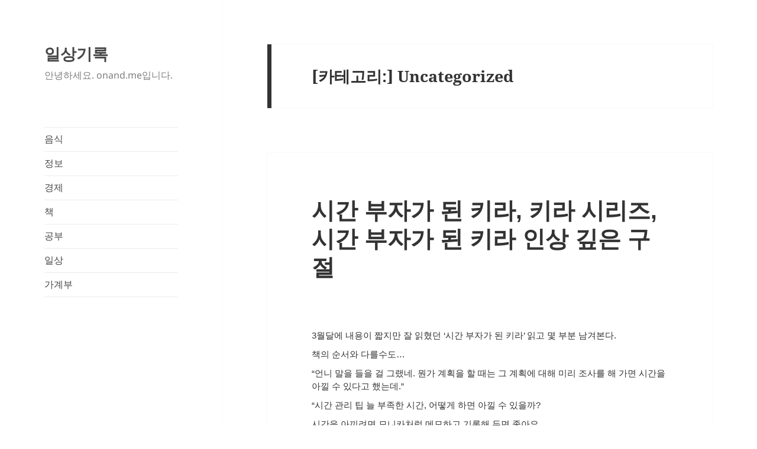

--- FILE ---
content_type: text/html; charset=UTF-8
request_url: https://onand.me/category/uncategorized/
body_size: 26972
content:
<!DOCTYPE html>
<html lang="ko-KR" itemscope itemtype="https://schema.org/WebSite" class="no-js">
<head>
	<meta charset="UTF-8">
	<meta name="viewport" content="width=device-width">
	<link rel="profile" href="https://gmpg.org/xfn/11">
	<link rel="pingback" href="https://onand.me/xmlrpc.php">
	
<style id="jetpack-boost-critical-css">@media all{a,body,div,h1,h2,html,p,span{border:0;font-family:inherit;font-size:100%;font-style:inherit;font-weight:inherit;margin:0;outline:0;padding:0;vertical-align:baseline}html{-webkit-box-sizing:border-box;-moz-box-sizing:border-box;box-sizing:border-box;font-size:62.5%;overflow-y:scroll;-webkit-text-size-adjust:100%;-ms-text-size-adjust:100%}*,:after,:before{-webkit-box-sizing:inherit;-moz-box-sizing:inherit;box-sizing:inherit}body{background:#f1f1f1}article,figure,header,main,section{display:block}.secondary-toggle:before{-moz-osx-font-smoothing:grayscale;-webkit-font-smoothing:antialiased;display:inline-block;font-family:Genericons;font-size:16px;font-style:normal;font-weight:400;font-variant:normal;line-height:1;speak:never;text-align:center;text-decoration:inherit;text-transform:none;vertical-align:top}body,button{color:#333;font-family:"Noto Serif",serif;font-size:15px;font-size:1.5rem;line-height:1.6}h1,h2{clear:both;font-weight:700}p{margin-bottom:1.6em}img{-ms-interpolation-mode:bicubic;border:0;height:auto;max-width:100%;vertical-align:middle}figure{margin:0}button{background-color:#f7f7f7;border-radius:0;font-size:16px;font-size:1.6rem;line-height:1.5;margin:0;max-width:100%;vertical-align:baseline}button{-webkit-hyphens:none;-moz-hyphens:none;-ms-hyphens:none;hyphens:none;line-height:normal}button{-webkit-appearance:button;background-color:#333;border:0;color:#fff;font-family:"Noto Sans",sans-serif;font-size:12px;font-size:1.2rem;font-weight:700;padding:.7917em 1.5em;text-transform:uppercase}a{color:#333;text-decoration:none}.secondary-toggle{background-color:transparent;border:1px solid #eaeaea;border:1px solid rgba(51,51,51,.1);height:42px;overflow:hidden;padding:0;position:absolute;top:50%;right:0;text-align:center;-webkit-transform:translateY(-50%);-ms-transform:translateY(-50%);transform:translateY(-50%);width:42px}.secondary-toggle:before{color:#333;content:"\f419";line-height:40px;width:40px}.screen-reader-text{clip:rect(1px,1px,1px,1px);height:1px;overflow:hidden;position:absolute!important;width:1px}.site .skip-link{background-color:#f1f1f1;box-shadow:0 0 1px 1px rgba(0,0,0,.2);color:#21759b;display:block;font:bold 14px/normal "Noto Sans",sans-serif;left:-9999em;outline:0;padding:15px 23px 14px;text-decoration:none;text-transform:none;top:-9999em}.entry-content:after,.entry-content:before,.site-content:after,.site-content:before,.site:after,.site:before{content:"";display:table}.entry-content:after,.site-content:after,.site:after{clear:both}.site-header{background-color:#fff;border-bottom:1px solid rgba(51,51,51,.1);padding:7.6923%}.site-branding{min-height:2em;padding-right:60px;position:relative}.site-title{font-family:"Noto Sans",sans-serif;font-size:22px;font-size:2.2rem;font-weight:700;line-height:1.3636;margin-bottom:0}.site-description{display:none;font-family:"Noto Sans",sans-serif;font-size:12px;font-size:1.2rem;font-weight:400;line-height:1.5;margin:.5em 0 0;opacity:.7}.hentry{background-color:#fff;padding-top:7.6923%;position:relative}.entry-header{padding:0 7.6923%}.entry-title{font-size:26px;font-size:2.6rem;line-height:1.1538;margin-bottom:.9231em}.entry-content{padding:0 7.6923% 7.6923%}.entry-content>:last-child{margin-bottom:0}.entry-content{-webkit-hyphens:auto;-moz-hyphens:auto;-ms-hyphens:auto;hyphens:auto;word-wrap:break-word}.updated:not(.published){display:none}.page-header{background-color:#fff;border-bottom:1px solid rgba(51,51,51,.1);padding:7.6923%}.page-title{font-family:"Noto Serif",serif;font-size:18px;font-size:1.8rem;line-height:1.3333}@-ms-viewport{width:device-width}@viewport{width:device-width}@media screen and (min-width:38.75em){.site-branding{min-height:3.2em}.site-title{font-size:22px;font-size:2.2rem;line-height:1.0909}.site-description{display:block}.site-main{padding:7.6923% 0}.hentry,.page-header{box-shadow:0 0 1px rgba(0,0,0,.15);margin:0 7.6923%}.page-header+.hentry{margin-top:7.6923%}.entry-header{padding:0 9.0909%}.entry-content{padding:0 9.0909% 9.0909%}.page-header{border-bottom:0;border-left:7px solid #333;padding:3.8461% 7.6923%}.page-title{margin-left:-7px}}@media screen and (min-width:46.25em){body,button{font-size:17px;font-size:1.7rem;line-height:1.6471}button{line-height:normal}p{margin-bottom:1.6471em}button{font-size:14px;font-size:1.4rem;padding:.8214em 1.6429em}.secondary-toggle{height:56px;width:56px}.secondary-toggle:before{line-height:54px;width:54px}.site-branding{min-height:3.7059em;padding-right:66px}.site-title{font-size:29px;font-size:2.9rem;line-height:1.2069}.site-description{font-size:14px;font-size:1.4rem}.entry-title{font-size:35px;font-size:3.5rem;line-height:1.2;margin-bottom:1.2em}.page-title{font-size:24px;font-size:2.4rem;line-height:1.1667}}@media screen and (min-width:55em){body,button{font-size:19px;font-size:1.9rem;line-height:1.6842}button{line-height:normal}p{margin-bottom:1.6842em}button{font-size:16px;font-size:1.6rem;padding:.8125em 1.625em}.secondary-toggle{height:64px;width:64px}.secondary-toggle:before{line-height:62px;width:62px}.site-branding{min-height:3.7895em;padding-right:74px}.site-title{font-size:32px;font-size:3.2rem;line-height:1.25}.site-description{font-size:16px;font-size:1.6rem}.entry-title{font-size:39px;font-size:3.9rem;line-height:1.2308;margin-bottom:1.2308em}.page-title{font-size:27px;font-size:2.7rem;line-height:1.1852}}@media screen and (min-width:59.6875em){body:before{background-color:#fff;box-shadow:0 0 1px rgba(0,0,0,.15);content:"";display:block;height:100%;min-height:100%;position:fixed;top:0;left:0;width:29.4118%;z-index:0}.site{margin:0 auto;max-width:1403px}.sidebar{float:left;margin-right:-100%;max-width:413px;position:relative;width:29.4118%}.site-main{padding:8.3333% 0}.site-content{display:block;float:left;margin-left:29.4118%;width:70.5882%}body{font-size:15px;font-size:1.5rem;line-height:1.6}p{margin-bottom:1.6em}button{font-size:16px;font-size:1.6rem;line-height:1.5}button{line-height:normal}button{font-size:12px;font-size:1.2rem;padding:.7917em 1.5833em}.secondary-toggle{display:none}.site-header{background-color:transparent;border-bottom:0;margin:20% 0;padding:0 20%}.site-branding{min-height:0;padding:0}.site-title{font-size:22px;font-size:2.2rem;line-height:1.3636}.site-description{font-size:12px;font-size:1.2rem}.hentry,.page-header{margin:0 8.3333%}.hentry{padding-top:8.3333%}.page-header+.hentry{margin-top:8.3333%}.entry-header{padding:0 10%}.entry-title{font-size:31px;font-size:3.1rem;line-height:1.1613;margin-bottom:1.1613em}.entry-content{padding:0 10% 10%}.page-header{padding:4.1666% 8.3333%}.page-title{font-size:18px;font-size:1.8rem;line-height:1.3333}}@media screen and (min-width:68.75em){body,button{font-size:17px;font-size:1.7rem;line-height:1.6471}button{line-height:normal}p{margin-bottom:1.6471em}button{font-size:14px;font-size:1.4rem;padding:.8214em 1.5714em}.site-title{font-size:24px;font-size:2.4rem;line-height:1.1667}.site-description{font-size:14px;font-size:1.4rem}.entry-title{font-size:35px;font-size:3.5rem;line-height:1.2;margin-bottom:1.2em}.page-title{font-size:24px;font-size:2.4rem;line-height:1.1667}}@media screen and (min-width:77.5em){body,button{font-size:19px;font-size:1.9rem;line-height:1.6842}button{line-height:normal}p{margin-bottom:1.6842em}button{font-size:16px;font-size:1.6rem;padding:.8125em 1.625em}.site-title{font-size:27px;font-size:2.7rem;line-height:1.1852}.site-description{font-size:16px;font-size:1.6rem}.entry-title{font-size:39px;font-size:3.9rem;line-height:1.2308;margin-bottom:1.2308em}.page-title{font-size:27px;font-size:2.7rem;line-height:1.1852}}@media screen and (min-width:87.6875em){body:before{width:-webkit-calc(50% - 289px);width:calc(50% - 289px)}}}@media all{.tiled-gallery__item>img{background-color:rgba(0,0,0,.1)}.tiled-gallery__item>img{display:block;height:auto;margin:0;max-width:100%;-o-object-fit:cover;object-fit:cover;-o-object-position:center;object-position:center;padding:0;width:100%}}@media all{@charset "UTF-8";.wp-block-image img{height:auto;max-width:100%;vertical-align:bottom}.wp-block-image img{box-sizing:border-box}.wp-block-media-text__media img{height:auto;max-width:unset;width:100%;vertical-align:middle}.screen-reader-text{border:0;clip:rect(1px,1px,1px,1px);clip-path:inset(50%);height:1px;margin:-1px;overflow:hidden;padding:0;position:absolute;width:1px;word-wrap:normal!important}html :where(img[class*=wp-image-]){height:auto;max-width:100%}figure{margin:0 0 1em}}@media all{@charset "UTF-8";.screen-reader-text{clip:rect(1px,1px,1px,1px);word-wrap:normal!important;border:0;-webkit-clip-path:inset(50%);clip-path:inset(50%);height:1px;margin:-1px;overflow:hidden;padding:0;position:absolute!important;width:1px}}</style><title>Uncategorized &#8211; 일상기록</title>
<meta name='robots' content='max-image-preview:large' />
<link rel='dns-prefetch' href='//www.googletagmanager.com' />
<link rel='dns-prefetch' href='//pagead2.googlesyndication.com' />
<link rel="alternate" type="application/rss+xml" title="일상기록 &raquo; 피드" href="https://onand.me/feed/" />
<link rel="alternate" type="application/rss+xml" title="일상기록 &raquo; 댓글 피드" href="https://onand.me/comments/feed/" />
<link rel="alternate" type="application/rss+xml" title="일상기록 &raquo; Uncategorized 카테고리 피드" href="https://onand.me/category/uncategorized/feed/" />

<style id='wp-emoji-styles-inline-css'>

	img.wp-smiley, img.emoji {
		display: inline !important;
		border: none !important;
		box-shadow: none !important;
		height: 1em !important;
		width: 1em !important;
		margin: 0 0.07em !important;
		vertical-align: -0.1em !important;
		background: none !important;
		padding: 0 !important;
	}
</style>
<noscript><link rel='stylesheet' id='wp-block-library-css' href='https://onand.me/wp-includes/css/dist/block-library/style.min.css?ver=6.4.7' media='all' />
</noscript><link rel='stylesheet' id='wp-block-library-css' href='https://onand.me/wp-includes/css/dist/block-library/style.min.css?ver=6.4.7' media="not all" data-media="all" onload="this.media=this.dataset.media; delete this.dataset.media; this.removeAttribute( 'onload' );" />
<style id='wp-block-library-theme-inline-css'>
.wp-block-audio figcaption{color:#555;font-size:13px;text-align:center}.is-dark-theme .wp-block-audio figcaption{color:hsla(0,0%,100%,.65)}.wp-block-audio{margin:0 0 1em}.wp-block-code{border:1px solid #ccc;border-radius:4px;font-family:Menlo,Consolas,monaco,monospace;padding:.8em 1em}.wp-block-embed figcaption{color:#555;font-size:13px;text-align:center}.is-dark-theme .wp-block-embed figcaption{color:hsla(0,0%,100%,.65)}.wp-block-embed{margin:0 0 1em}.blocks-gallery-caption{color:#555;font-size:13px;text-align:center}.is-dark-theme .blocks-gallery-caption{color:hsla(0,0%,100%,.65)}.wp-block-image figcaption{color:#555;font-size:13px;text-align:center}.is-dark-theme .wp-block-image figcaption{color:hsla(0,0%,100%,.65)}.wp-block-image{margin:0 0 1em}.wp-block-pullquote{border-bottom:4px solid;border-top:4px solid;color:currentColor;margin-bottom:1.75em}.wp-block-pullquote cite,.wp-block-pullquote footer,.wp-block-pullquote__citation{color:currentColor;font-size:.8125em;font-style:normal;text-transform:uppercase}.wp-block-quote{border-left:.25em solid;margin:0 0 1.75em;padding-left:1em}.wp-block-quote cite,.wp-block-quote footer{color:currentColor;font-size:.8125em;font-style:normal;position:relative}.wp-block-quote.has-text-align-right{border-left:none;border-right:.25em solid;padding-left:0;padding-right:1em}.wp-block-quote.has-text-align-center{border:none;padding-left:0}.wp-block-quote.is-large,.wp-block-quote.is-style-large,.wp-block-quote.is-style-plain{border:none}.wp-block-search .wp-block-search__label{font-weight:700}.wp-block-search__button{border:1px solid #ccc;padding:.375em .625em}:where(.wp-block-group.has-background){padding:1.25em 2.375em}.wp-block-separator.has-css-opacity{opacity:.4}.wp-block-separator{border:none;border-bottom:2px solid;margin-left:auto;margin-right:auto}.wp-block-separator.has-alpha-channel-opacity{opacity:1}.wp-block-separator:not(.is-style-wide):not(.is-style-dots){width:100px}.wp-block-separator.has-background:not(.is-style-dots){border-bottom:none;height:1px}.wp-block-separator.has-background:not(.is-style-wide):not(.is-style-dots){height:2px}.wp-block-table{margin:0 0 1em}.wp-block-table td,.wp-block-table th{word-break:normal}.wp-block-table figcaption{color:#555;font-size:13px;text-align:center}.is-dark-theme .wp-block-table figcaption{color:hsla(0,0%,100%,.65)}.wp-block-video figcaption{color:#555;font-size:13px;text-align:center}.is-dark-theme .wp-block-video figcaption{color:hsla(0,0%,100%,.65)}.wp-block-video{margin:0 0 1em}.wp-block-template-part.has-background{margin-bottom:0;margin-top:0;padding:1.25em 2.375em}
</style>
<style id='classic-theme-styles-inline-css'>
/*! This file is auto-generated */
.wp-block-button__link{color:#fff;background-color:#32373c;border-radius:9999px;box-shadow:none;text-decoration:none;padding:calc(.667em + 2px) calc(1.333em + 2px);font-size:1.125em}.wp-block-file__button{background:#32373c;color:#fff;text-decoration:none}
</style>
<style id='global-styles-inline-css'>
body{--wp--preset--color--black: #000000;--wp--preset--color--cyan-bluish-gray: #abb8c3;--wp--preset--color--white: #fff;--wp--preset--color--pale-pink: #f78da7;--wp--preset--color--vivid-red: #cf2e2e;--wp--preset--color--luminous-vivid-orange: #ff6900;--wp--preset--color--luminous-vivid-amber: #fcb900;--wp--preset--color--light-green-cyan: #7bdcb5;--wp--preset--color--vivid-green-cyan: #00d084;--wp--preset--color--pale-cyan-blue: #8ed1fc;--wp--preset--color--vivid-cyan-blue: #0693e3;--wp--preset--color--vivid-purple: #9b51e0;--wp--preset--color--dark-gray: #111;--wp--preset--color--light-gray: #f1f1f1;--wp--preset--color--yellow: #f4ca16;--wp--preset--color--dark-brown: #352712;--wp--preset--color--medium-pink: #e53b51;--wp--preset--color--light-pink: #ffe5d1;--wp--preset--color--dark-purple: #2e2256;--wp--preset--color--purple: #674970;--wp--preset--color--blue-gray: #22313f;--wp--preset--color--bright-blue: #55c3dc;--wp--preset--color--light-blue: #e9f2f9;--wp--preset--gradient--vivid-cyan-blue-to-vivid-purple: linear-gradient(135deg,rgba(6,147,227,1) 0%,rgb(155,81,224) 100%);--wp--preset--gradient--light-green-cyan-to-vivid-green-cyan: linear-gradient(135deg,rgb(122,220,180) 0%,rgb(0,208,130) 100%);--wp--preset--gradient--luminous-vivid-amber-to-luminous-vivid-orange: linear-gradient(135deg,rgba(252,185,0,1) 0%,rgba(255,105,0,1) 100%);--wp--preset--gradient--luminous-vivid-orange-to-vivid-red: linear-gradient(135deg,rgba(255,105,0,1) 0%,rgb(207,46,46) 100%);--wp--preset--gradient--very-light-gray-to-cyan-bluish-gray: linear-gradient(135deg,rgb(238,238,238) 0%,rgb(169,184,195) 100%);--wp--preset--gradient--cool-to-warm-spectrum: linear-gradient(135deg,rgb(74,234,220) 0%,rgb(151,120,209) 20%,rgb(207,42,186) 40%,rgb(238,44,130) 60%,rgb(251,105,98) 80%,rgb(254,248,76) 100%);--wp--preset--gradient--blush-light-purple: linear-gradient(135deg,rgb(255,206,236) 0%,rgb(152,150,240) 100%);--wp--preset--gradient--blush-bordeaux: linear-gradient(135deg,rgb(254,205,165) 0%,rgb(254,45,45) 50%,rgb(107,0,62) 100%);--wp--preset--gradient--luminous-dusk: linear-gradient(135deg,rgb(255,203,112) 0%,rgb(199,81,192) 50%,rgb(65,88,208) 100%);--wp--preset--gradient--pale-ocean: linear-gradient(135deg,rgb(255,245,203) 0%,rgb(182,227,212) 50%,rgb(51,167,181) 100%);--wp--preset--gradient--electric-grass: linear-gradient(135deg,rgb(202,248,128) 0%,rgb(113,206,126) 100%);--wp--preset--gradient--midnight: linear-gradient(135deg,rgb(2,3,129) 0%,rgb(40,116,252) 100%);--wp--preset--gradient--dark-gray-gradient-gradient: linear-gradient(90deg, rgba(17,17,17,1) 0%, rgba(42,42,42,1) 100%);--wp--preset--gradient--light-gray-gradient: linear-gradient(90deg, rgba(241,241,241,1) 0%, rgba(215,215,215,1) 100%);--wp--preset--gradient--white-gradient: linear-gradient(90deg, rgba(255,255,255,1) 0%, rgba(230,230,230,1) 100%);--wp--preset--gradient--yellow-gradient: linear-gradient(90deg, rgba(244,202,22,1) 0%, rgba(205,168,10,1) 100%);--wp--preset--gradient--dark-brown-gradient: linear-gradient(90deg, rgba(53,39,18,1) 0%, rgba(91,67,31,1) 100%);--wp--preset--gradient--medium-pink-gradient: linear-gradient(90deg, rgba(229,59,81,1) 0%, rgba(209,28,51,1) 100%);--wp--preset--gradient--light-pink-gradient: linear-gradient(90deg, rgba(255,229,209,1) 0%, rgba(255,200,158,1) 100%);--wp--preset--gradient--dark-purple-gradient: linear-gradient(90deg, rgba(46,34,86,1) 0%, rgba(66,48,123,1) 100%);--wp--preset--gradient--purple-gradient: linear-gradient(90deg, rgba(103,73,112,1) 0%, rgba(131,93,143,1) 100%);--wp--preset--gradient--blue-gray-gradient: linear-gradient(90deg, rgba(34,49,63,1) 0%, rgba(52,75,96,1) 100%);--wp--preset--gradient--bright-blue-gradient: linear-gradient(90deg, rgba(85,195,220,1) 0%, rgba(43,180,211,1) 100%);--wp--preset--gradient--light-blue-gradient: linear-gradient(90deg, rgba(233,242,249,1) 0%, rgba(193,218,238,1) 100%);--wp--preset--font-size--small: 13px;--wp--preset--font-size--medium: 20px;--wp--preset--font-size--large: 36px;--wp--preset--font-size--x-large: 42px;--wp--preset--spacing--20: 0.44rem;--wp--preset--spacing--30: 0.67rem;--wp--preset--spacing--40: 1rem;--wp--preset--spacing--50: 1.5rem;--wp--preset--spacing--60: 2.25rem;--wp--preset--spacing--70: 3.38rem;--wp--preset--spacing--80: 5.06rem;--wp--preset--shadow--natural: 6px 6px 9px rgba(0, 0, 0, 0.2);--wp--preset--shadow--deep: 12px 12px 50px rgba(0, 0, 0, 0.4);--wp--preset--shadow--sharp: 6px 6px 0px rgba(0, 0, 0, 0.2);--wp--preset--shadow--outlined: 6px 6px 0px -3px rgba(255, 255, 255, 1), 6px 6px rgba(0, 0, 0, 1);--wp--preset--shadow--crisp: 6px 6px 0px rgba(0, 0, 0, 1);}:where(.is-layout-flex){gap: 0.5em;}:where(.is-layout-grid){gap: 0.5em;}body .is-layout-flow > .alignleft{float: left;margin-inline-start: 0;margin-inline-end: 2em;}body .is-layout-flow > .alignright{float: right;margin-inline-start: 2em;margin-inline-end: 0;}body .is-layout-flow > .aligncenter{margin-left: auto !important;margin-right: auto !important;}body .is-layout-constrained > .alignleft{float: left;margin-inline-start: 0;margin-inline-end: 2em;}body .is-layout-constrained > .alignright{float: right;margin-inline-start: 2em;margin-inline-end: 0;}body .is-layout-constrained > .aligncenter{margin-left: auto !important;margin-right: auto !important;}body .is-layout-constrained > :where(:not(.alignleft):not(.alignright):not(.alignfull)){max-width: var(--wp--style--global--content-size);margin-left: auto !important;margin-right: auto !important;}body .is-layout-constrained > .alignwide{max-width: var(--wp--style--global--wide-size);}body .is-layout-flex{display: flex;}body .is-layout-flex{flex-wrap: wrap;align-items: center;}body .is-layout-flex > *{margin: 0;}body .is-layout-grid{display: grid;}body .is-layout-grid > *{margin: 0;}:where(.wp-block-columns.is-layout-flex){gap: 2em;}:where(.wp-block-columns.is-layout-grid){gap: 2em;}:where(.wp-block-post-template.is-layout-flex){gap: 1.25em;}:where(.wp-block-post-template.is-layout-grid){gap: 1.25em;}.has-black-color{color: var(--wp--preset--color--black) !important;}.has-cyan-bluish-gray-color{color: var(--wp--preset--color--cyan-bluish-gray) !important;}.has-white-color{color: var(--wp--preset--color--white) !important;}.has-pale-pink-color{color: var(--wp--preset--color--pale-pink) !important;}.has-vivid-red-color{color: var(--wp--preset--color--vivid-red) !important;}.has-luminous-vivid-orange-color{color: var(--wp--preset--color--luminous-vivid-orange) !important;}.has-luminous-vivid-amber-color{color: var(--wp--preset--color--luminous-vivid-amber) !important;}.has-light-green-cyan-color{color: var(--wp--preset--color--light-green-cyan) !important;}.has-vivid-green-cyan-color{color: var(--wp--preset--color--vivid-green-cyan) !important;}.has-pale-cyan-blue-color{color: var(--wp--preset--color--pale-cyan-blue) !important;}.has-vivid-cyan-blue-color{color: var(--wp--preset--color--vivid-cyan-blue) !important;}.has-vivid-purple-color{color: var(--wp--preset--color--vivid-purple) !important;}.has-black-background-color{background-color: var(--wp--preset--color--black) !important;}.has-cyan-bluish-gray-background-color{background-color: var(--wp--preset--color--cyan-bluish-gray) !important;}.has-white-background-color{background-color: var(--wp--preset--color--white) !important;}.has-pale-pink-background-color{background-color: var(--wp--preset--color--pale-pink) !important;}.has-vivid-red-background-color{background-color: var(--wp--preset--color--vivid-red) !important;}.has-luminous-vivid-orange-background-color{background-color: var(--wp--preset--color--luminous-vivid-orange) !important;}.has-luminous-vivid-amber-background-color{background-color: var(--wp--preset--color--luminous-vivid-amber) !important;}.has-light-green-cyan-background-color{background-color: var(--wp--preset--color--light-green-cyan) !important;}.has-vivid-green-cyan-background-color{background-color: var(--wp--preset--color--vivid-green-cyan) !important;}.has-pale-cyan-blue-background-color{background-color: var(--wp--preset--color--pale-cyan-blue) !important;}.has-vivid-cyan-blue-background-color{background-color: var(--wp--preset--color--vivid-cyan-blue) !important;}.has-vivid-purple-background-color{background-color: var(--wp--preset--color--vivid-purple) !important;}.has-black-border-color{border-color: var(--wp--preset--color--black) !important;}.has-cyan-bluish-gray-border-color{border-color: var(--wp--preset--color--cyan-bluish-gray) !important;}.has-white-border-color{border-color: var(--wp--preset--color--white) !important;}.has-pale-pink-border-color{border-color: var(--wp--preset--color--pale-pink) !important;}.has-vivid-red-border-color{border-color: var(--wp--preset--color--vivid-red) !important;}.has-luminous-vivid-orange-border-color{border-color: var(--wp--preset--color--luminous-vivid-orange) !important;}.has-luminous-vivid-amber-border-color{border-color: var(--wp--preset--color--luminous-vivid-amber) !important;}.has-light-green-cyan-border-color{border-color: var(--wp--preset--color--light-green-cyan) !important;}.has-vivid-green-cyan-border-color{border-color: var(--wp--preset--color--vivid-green-cyan) !important;}.has-pale-cyan-blue-border-color{border-color: var(--wp--preset--color--pale-cyan-blue) !important;}.has-vivid-cyan-blue-border-color{border-color: var(--wp--preset--color--vivid-cyan-blue) !important;}.has-vivid-purple-border-color{border-color: var(--wp--preset--color--vivid-purple) !important;}.has-vivid-cyan-blue-to-vivid-purple-gradient-background{background: var(--wp--preset--gradient--vivid-cyan-blue-to-vivid-purple) !important;}.has-light-green-cyan-to-vivid-green-cyan-gradient-background{background: var(--wp--preset--gradient--light-green-cyan-to-vivid-green-cyan) !important;}.has-luminous-vivid-amber-to-luminous-vivid-orange-gradient-background{background: var(--wp--preset--gradient--luminous-vivid-amber-to-luminous-vivid-orange) !important;}.has-luminous-vivid-orange-to-vivid-red-gradient-background{background: var(--wp--preset--gradient--luminous-vivid-orange-to-vivid-red) !important;}.has-very-light-gray-to-cyan-bluish-gray-gradient-background{background: var(--wp--preset--gradient--very-light-gray-to-cyan-bluish-gray) !important;}.has-cool-to-warm-spectrum-gradient-background{background: var(--wp--preset--gradient--cool-to-warm-spectrum) !important;}.has-blush-light-purple-gradient-background{background: var(--wp--preset--gradient--blush-light-purple) !important;}.has-blush-bordeaux-gradient-background{background: var(--wp--preset--gradient--blush-bordeaux) !important;}.has-luminous-dusk-gradient-background{background: var(--wp--preset--gradient--luminous-dusk) !important;}.has-pale-ocean-gradient-background{background: var(--wp--preset--gradient--pale-ocean) !important;}.has-electric-grass-gradient-background{background: var(--wp--preset--gradient--electric-grass) !important;}.has-midnight-gradient-background{background: var(--wp--preset--gradient--midnight) !important;}.has-small-font-size{font-size: var(--wp--preset--font-size--small) !important;}.has-medium-font-size{font-size: var(--wp--preset--font-size--medium) !important;}.has-large-font-size{font-size: var(--wp--preset--font-size--large) !important;}.has-x-large-font-size{font-size: var(--wp--preset--font-size--x-large) !important;}
.wp-block-navigation a:where(:not(.wp-element-button)){color: inherit;}
:where(.wp-block-post-template.is-layout-flex){gap: 1.25em;}:where(.wp-block-post-template.is-layout-grid){gap: 1.25em;}
:where(.wp-block-columns.is-layout-flex){gap: 2em;}:where(.wp-block-columns.is-layout-grid){gap: 2em;}
.wp-block-pullquote{font-size: 1.5em;line-height: 1.6;}
</style>
<noscript><link rel='stylesheet' id='twentyfifteen-fonts-css' href='https://onand.me/wp-content/themes/twentyfifteen/assets/fonts/noto-sans-plus-noto-serif-plus-inconsolata.css?ver=20230328' media='all' />
</noscript><link rel='stylesheet' id='twentyfifteen-fonts-css' href='https://onand.me/wp-content/themes/twentyfifteen/assets/fonts/noto-sans-plus-noto-serif-plus-inconsolata.css?ver=20230328' media="not all" data-media="all" onload="this.media=this.dataset.media; delete this.dataset.media; this.removeAttribute( 'onload' );" />
<noscript><link rel='stylesheet' id='genericons-css' href='https://onand.me/wp-content/themes/twentyfifteen/genericons/genericons.css?ver=20201026' media='all' />
</noscript><link rel='stylesheet' id='genericons-css' href='https://onand.me/wp-content/themes/twentyfifteen/genericons/genericons.css?ver=20201026' media="not all" data-media="all" onload="this.media=this.dataset.media; delete this.dataset.media; this.removeAttribute( 'onload' );" />
<noscript><link rel='stylesheet' id='twentyfifteen-style-css' href='https://onand.me/wp-content/themes/twentyfifteen/style.css?ver=20231107' media='all' />
</noscript><link rel='stylesheet' id='twentyfifteen-style-css' href='https://onand.me/wp-content/themes/twentyfifteen/style.css?ver=20231107' media="not all" data-media="all" onload="this.media=this.dataset.media; delete this.dataset.media; this.removeAttribute( 'onload' );" />
<style id='twentyfifteen-style-inline-css'>

		/* Custom Sidebar Text Color */
		.site-title a,
		.site-description,
		.secondary-toggle:before {
			color: #474747;
		}

		.site-title a:hover,
		.site-title a:focus {
			color: rgba( 71, 71, 71, 0.7);
		}

		.secondary-toggle {
			border-color: rgba( 71, 71, 71, 0.1);
		}

		.secondary-toggle:hover,
		.secondary-toggle:focus {
			border-color: rgba( 71, 71, 71, 0.3);
		}

		.site-title a {
			outline-color: rgba( 71, 71, 71, 0.3);
		}

		@media screen and (min-width: 59.6875em) {
			.secondary a,
			.dropdown-toggle:after,
			.widget-title,
			.widget blockquote cite,
			.widget blockquote small {
				color: #474747;
			}

			.widget button,
			.widget input[type="button"],
			.widget input[type="reset"],
			.widget input[type="submit"],
			.widget_calendar tbody a {
				background-color: #474747;
			}

			.textwidget a {
				border-color: #474747;
			}

			.secondary a:hover,
			.secondary a:focus,
			.main-navigation .menu-item-description,
			.widget,
			.widget blockquote,
			.widget .wp-caption-text,
			.widget .gallery-caption {
				color: rgba( 71, 71, 71, 0.7);
			}

			.widget button:hover,
			.widget button:focus,
			.widget input[type="button"]:hover,
			.widget input[type="button"]:focus,
			.widget input[type="reset"]:hover,
			.widget input[type="reset"]:focus,
			.widget input[type="submit"]:hover,
			.widget input[type="submit"]:focus,
			.widget_calendar tbody a:hover,
			.widget_calendar tbody a:focus {
				background-color: rgba( 71, 71, 71, 0.7);
			}

			.widget blockquote {
				border-color: rgba( 71, 71, 71, 0.7);
			}

			.main-navigation ul,
			.main-navigation li,
			.secondary-toggle,
			.widget input,
			.widget textarea,
			.widget table,
			.widget th,
			.widget td,
			.widget pre,
			.widget li,
			.widget_categories .children,
			.widget_nav_menu .sub-menu,
			.widget_pages .children,
			.widget abbr[title] {
				border-color: rgba( 71, 71, 71, 0.1);
			}

			.dropdown-toggle:hover,
			.dropdown-toggle:focus,
			.widget hr {
				background-color: rgba( 71, 71, 71, 0.1);
			}

			.widget input:focus,
			.widget textarea:focus {
				border-color: rgba( 71, 71, 71, 0.3);
			}

			.sidebar a:focus,
			.dropdown-toggle:focus {
				outline-color: rgba( 71, 71, 71, 0.3);
			}
		}
	
</style>
<noscript><link rel='stylesheet' id='twentyfifteen-block-style-css' href='https://onand.me/wp-content/themes/twentyfifteen/css/blocks.css?ver=20230623' media='all' />
</noscript><link rel='stylesheet' id='twentyfifteen-block-style-css' href='https://onand.me/wp-content/themes/twentyfifteen/css/blocks.css?ver=20230623' media="not all" data-media="all" onload="this.media=this.dataset.media; delete this.dataset.media; this.removeAttribute( 'onload' );" />





<!-- Site Kit에서 추가한 Google 태그(gtag.js) 스니펫 -->
<!-- Site Kit에 의해 추가된 Google Analytics 스니펫 -->



<!-- OG: 3.3.8 -->
<meta property="og:image" content="https://onand.me/wp-content/uploads/2023/02/cropped-favi-1.png"><meta property="og:type" content="website"><meta property="og:locale" content="ko_KR"><meta property="og:site_name" content="일상기록"><meta property="og:url" content="https://onand.me/category/uncategorized/"><meta property="og:title" content="Uncategorized &#8211; 일상기록">

<meta property="twitter:partner" content="ogwp"><meta property="twitter:title" content="Uncategorized &#8211; 일상기록"><meta property="twitter:url" content="https://onand.me/category/uncategorized/">
<meta itemprop="image" content="https://onand.me/wp-content/uploads/2023/02/cropped-favi-1.png"><meta itemprop="name" content="Uncategorized &#8211; 일상기록">
<!-- /OG -->

<link rel="https://api.w.org/" href="https://onand.me/wp-json/" /><link rel="alternate" type="application/json" href="https://onand.me/wp-json/wp/v2/categories/1" /><link rel="EditURI" type="application/rsd+xml" title="RSD" href="https://onand.me/xmlrpc.php?rsd" />
<meta name="generator" content="WordPress 6.4.7" />
<meta name="generator" content="Site Kit by Google 1.168.0" />
<!-- Site Kit에서 추가한 Google AdSense 메타 태그 -->
<meta name="google-adsense-platform-account" content="ca-host-pub-2644536267352236">
<meta name="google-adsense-platform-domain" content="sitekit.withgoogle.com">
<!-- Site Kit에서 추가한 Google AdSense 메타 태그 종료 -->
<style id="custom-background-css">
body.custom-background { background-color: #ffffff; }
</style>
	
<!-- Site Kit에 의해 추가된 Google AdSense 스니펫 -->


<!-- Site Kit에 의해 추가된 Google AdSense 스니펫 종료 -->
<link rel="icon" href="https://onand.me/wp-content/uploads/2023/02/cropped-favi-1-32x32.png" sizes="32x32" />
<link rel="icon" href="https://onand.me/wp-content/uploads/2023/02/cropped-favi-1-192x192.png" sizes="192x192" />
<link rel="apple-touch-icon" href="https://onand.me/wp-content/uploads/2023/02/cropped-favi-1-180x180.png" />
<meta name="msapplication-TileImage" content="https://onand.me/wp-content/uploads/2023/02/cropped-favi-1-270x270.png" />
		<style id="wp-custom-css">
			/* @font-face {
    font-family: 'GangwonEdu_OTFBoldA';
    src: url('https://cdn.jsdelivr.net/gh/projectnoonnu/noonfonts_2201-2@1.0/GangwonEdu_OTFBoldA.woff') format('woff');
}

body,
.editor-styles-wrapper {font-family: 'GangwonEdu_OTFBoldA'; font-weight:400;}

p.has-background {
    padding: 0.5em;
}
strong, .bold {font-weight:800;}*/

body,
.editor-styles-wrapper {font-family: sans-serif, serif !important; font-size: 15px;}
p {margin-bottom:10px; line-height:1.5;position:relative;}
.last {margin-bottom:25px;}
p:after {content:''; position:absolute; bottom:0; display:block; height:5px; width:100%;}
.wp-block-quote {margin:15px 0 1em;}
.wp-block-image {margin: 0 0 2em;}
div.jetpack-likes-widget-wrapper {margin-top:100px;}
@media screen and (min-width: 77.5em) {
blockquote p {
    margin-bottom: 0.5em;
}
	}		</style>
		</head>

<body class="archive category category-uncategorized category-1 custom-background wp-embed-responsive">
<div id="page" class="hfeed site">
	<a class="skip-link screen-reader-text" href="#content">
		컨텐츠로 건너뛰기	</a>

	<div id="sidebar" class="sidebar">
		<header id="masthead" class="site-header">
			<div class="site-branding">
										<p class="site-title"><a href="https://onand.me/" rel="home">일상기록</a></p>
												<p class="site-description">안녕하세요. onand.me입니다.</p>
										<button class="secondary-toggle">메뉴와 위젯</button>
			</div><!-- .site-branding -->
		</header><!-- .site-header -->

			<div id="secondary" class="secondary">

					<nav id="site-navigation" class="main-navigation">
				<div class="menu-menu-3-container"><ul id="menu-menu-3" class="nav-menu"><li id="menu-item-223" class="menu-item menu-item-type-taxonomy menu-item-object-category menu-item-223"><a href="https://onand.me/category/%ec%9d%8c%ec%8b%9d/">음식</a></li>
<li id="menu-item-224" class="menu-item menu-item-type-taxonomy menu-item-object-category menu-item-224"><a href="https://onand.me/category/%ec%a0%95%eb%b3%b4/">정보</a></li>
<li id="menu-item-225" class="menu-item menu-item-type-taxonomy menu-item-object-category menu-item-225"><a href="https://onand.me/category/%ea%b2%bd%ec%a0%9c/">경제</a></li>
<li id="menu-item-226" class="menu-item menu-item-type-taxonomy menu-item-object-category menu-item-226"><a href="https://onand.me/category/%ec%b1%85/">책</a></li>
<li id="menu-item-227" class="menu-item menu-item-type-taxonomy menu-item-object-category menu-item-227"><a href="https://onand.me/category/%ea%b2%bd%ec%a0%9c/%ea%b3%b5%eb%b6%80/">공부</a></li>
<li id="menu-item-228" class="menu-item menu-item-type-taxonomy menu-item-object-category menu-item-228"><a href="https://onand.me/category/%ec%9d%bc%ec%83%81/">일상</a></li>
<li id="menu-item-229" class="menu-item menu-item-type-taxonomy menu-item-object-category menu-item-229"><a href="https://onand.me/category/%ea%b2%bd%ec%a0%9c/%ea%b0%80%ea%b3%84%eb%b6%80/">가계부</a></li>
</ul></div>			</nav><!-- .main-navigation -->
		
		
		
	</div><!-- .secondary -->

	</div><!-- .sidebar -->

	<div id="content" class="site-content">

	<section id="primary" class="content-area">
		<main id="main" class="site-main">

		
			<header class="page-header">
				<h1 class="page-title">[카테고리:] <span>Uncategorized</span></h1>			</header><!-- .page-header -->

			
<article id="post-399" class="post-399 post type-post status-publish format-standard hentry category-uncategorized category-3 tag-84 tag-83 tag-85">
	
	<header class="entry-header">
		<h2 class="entry-title"><a href="https://onand.me/2023/03/27/%ec%8b%9c%ea%b0%84-%eb%b6%80%ec%9e%90%ea%b0%80-%eb%90%9c-%ed%82%a4%eb%9d%bc-%ed%82%a4%eb%9d%bc-%ec%8b%9c%eb%a6%ac%ec%a6%88%ed%82%a4%eb%9d%bc-%ec%8b%9c%eb%a6%ac%ec%a6%88-%ec%9d%b8%ec%83%81-%ea%b9%8a/" rel="bookmark">시간 부자가 된 키라, 키라 시리즈,시간 부자가 된 키라 인상 깊은 구절</a></h2>	</header><!-- .entry-header -->

	<div class="entry-content">
		
<p>﻿</p>



<p id="SE-94971804-9ED3-47C4-A76D-3BAD1285E317">3월달에 내용이 짧지만 잘 읽혔던 &#8216;시간 부자가 된 키라&#8217; 읽고 몇 부분 남겨본다.</p>



<p id="SE-87cf7ebc-3e8a-48a8-9861-e1d1d878e3c5">책의 순서와 다를수도&#8230;</p>



<p id="SE-7cabfc4c-1294-4f98-b75a-7393747cb86c">“언니 말을 들을 걸 그랬네.&nbsp;뭔가 계획을 할 때는 그 계획에 대해 미리 조사를 해 가면 시간을 아낄 수 있다고 했는데.”</p>



<p id="SE-1BFDE686-FCDD-4F17-8484-10FE1867E2D9">“시간 관리 팁 늘 부족한 시간, 어떻게 하면 아낄 수 있을까?</p>



<p id="SE-7FA355F7-BFAD-4B85-AB03-A0AB9A9CE40C">시간을 아끼려면 모니카처럼&nbsp;메모하고 기록해 두면 좋아요.</p>



<p id="SE-BBFA072A-1D86-4361-88B4-50979F60D995">사람의 기억력에는 한계가 있기 때문에 평소에 메모를 해 두면 필요할 때 필요한 정보를 바로 바로 찾을 수 있어요. 그렇기 때문에&nbsp;매번 정보를 찾아야 하는 수고로움도 덜 수 있고 정보를 찾는 시간을 절약할 수&nbsp;있답니다.”</p>



<p id="SE-06DDF1B6-0089-4809-B2F5-E6A37FA06DD6">“너희들이 오늘 실수를 한 건 경험이 부족했기 때문이야. 경험에서 나온 시간은 통계로 만들어진 시간과는 조금 다르단다. 먼저 해야 할 것과 나중에 해야 할 것, 동시에 할 수 있는 것들을 경험으로 얻은 시간은 알고 있거든.”</p>



<p class="last" id="SE-19CB46D7-B76B-4BF3-B188-AA0309F57E5A">“경험으로 얻은 시간들은 우리에게 알게 해 주거든. 어떤 선택을 해야 하는지, 어떤 것들을 먼저 해야 하는지, 어떤 것에 시간을 쓰는 것이 후회가 없는지. 그게 바로 시간의 힘이기도 하단다. 시간의 힘을 알게 되면 짧은 시간도 헛되이 쓰지 않게 되거든.</p>



<p id="SE-1A16841F-AAF4-475E-8230-D0FCF3017352"><strong>소냐의 시간 관리 팁</strong></p>



<p id="SE-e63476bb-46ca-4f12-98f9-fca7f2ff9459">시간을 어떻게 쓸지 계획을 세워라</p>



<p id="SE-0095A2E6-B463-4A3F-B367-A3445BBEE37F">시간만큼 소중한 건 없어. 아무리 많은 돈을 줘도 시간을 살 수는 없거든.</p>



<p id="SE-204D0E53-4770-4FD9-82C3-3B140AD977D3">한 번 흘러간 시간은 되돌릴 수 없어. 지나간 시간을 되돌릴 수 있는 건 영화나 드라마에서나 일어나는 일이라고.</p>



<p id="SE-D0A53F13-23F1-4AFB-909A-D5C2A7A50E55">내 시간의 주인은 바로 나야. 시간이 빠르게 흘러갈지, 여유롭게 흘러갈지는 모두 내가 정하는 거야. 시간의 고삐를 쥔 건 나야.</p>



<p class="last" id="SE-943AA5AE-3FBB-455F-8ADA-9AE7408AECC6">시간의 고삐를 쥐고 싶다면 너도 계획을 세워. 너의 소중한 시간을 어떻게 쓰면 좋을지 계획을 세워 보렴.</p>



<p id="SE-A0AC079A-292C-4592-89A1-FC9B1DDDA08F">키라와 블리크의 대화</p>



<p class="last" id="SE-9B6EBB8F-C48F-4821-9CC8-ACEA636175F9">“왜 사람들은 시간의 가치를 모를까? 정말 바보들 같아. 순간순간이 모여 영원을 만드는 거라고. 왜 찰나의 마법을 모르는 거지? 단 5분이나 1분도 이 세상에서 중요하지 않은 시간은 없어. 어떤 시간도 지나간 시간은 절대 돌이킬 수 없으니까.</p>



<p id="SE-B7FC5CBD-0C1C-45BA-AE0A-7ED66A8FFC68">키라-소냐의 대화</p>



<p id="SE-D8C1708E-1C27-4AE7-AD55-EF31FA659153">“사람의 체력은 사람마다 달라. 그렇기 때문에&nbsp;자신의 체력에 맞게 생활 계획표를 짜야 해. 지킬 수 없는 계획표를 짜는 것만큼 무의미한 일은 없거든. 누가 봐도 그럴싸한 계획표처럼 보이지만 정작 계획표를 짠 사람이 실천할 수 없다면 그 계획표는 휴지 조각에 불과하지 않겠어?”</p>



<p id="SE-bda158b1-ec2c-4862-89c3-1ca94426941c">&#8230;중략&#8230;</p>



<p id="SE-F69C4870-43A8-465D-90D1-434259272A2B">“그래서 내가 지킬 수 있는 계획표를 짜려면 우선 내 습관, 체력에 대해 알아야 한다는 것이야. 그래야 그에 맞게 계획표를 짤 수 있거든. 자신이 아침형 인간인지 저녁형 인간인지 아는 것은 꽤 중요해.”</p>



<p id="SE-AF5A4F4F-013F-4E6E-93B5-D8F4F51F4137">소냐의 시간 관리 팁 실천 가능한 계획을 세운다</p>



<p id="SE-170D10A1-0A2F-47BB-916C-6F01A85CAA0C">1. 자신의 생활 습관과 체력, 상황에 맞는 지킬 수 있는 계획표를 세운다.</p>



<p id="SE-15E8D0F3-46C7-4D4B-907D-5717CA1474B4">2. 하루 동안 꼭 해야 할 일, 하고 싶은 일 등을 잘 구분해서 시간 분배를 한다.</p>



<p id="SE-0330BA09-0385-4C2F-A4F9-1836CC6B761D">3. 하루의 계획은 그 전날 잠들기 전, 한 주의 계획은 일요일 저녁, 한 달의 계획은 그 전 달의 마지막 날, 일 년의 계획은 새로운 한 해가 시작되기 며칠 전에 세운다.</p>



<p id="SE-D1AA2D3D-D2B3-4937-8A98-280EFEBE76F5">4. 시간을 너무 여유 없이 분배하면 시간에 쫓겨 다니게 되니 십 분에서 십오 분 정도의 여유를 두고 계획표를 짠다. 예를 들면 수학 공부를 한 시간 할 경우 생활 계획표에는 한 시간 이십 분이라고 써 두는 것이 좋다.</p>



<p id="SE-5F23DF33-91DB-4C79-BBDB-FE7C25B35FE1">5. 계획을 세운 후에는 세운 계획을 실천했는지 체크하고 계획을 실천하는 동안의 감상이나 간단한 생각을 정리해 두면 다음 계획을 세울 때 도움이 된다.</p>



<p class="last" id="SE-5982394A-DC3A-43BB-AC02-5A3C7480278A">6. 생활 계획표는 효율적인 시간 관리를 위해 꼭 필요하지만 스트레스를 받으며 다이어리 정리나 플래너 정정리에 집착할 필요까지는 없다. 자신만 알 수 있게 수첩에 메모를 해 두는 정도여도 상관없다. 플래너나 다이어리 쓰기는 정답이 없다. 왜냐하면 자신의 상황이나 성격, 습관이 가장 중요하기 때문이다.</p>



<p id="SE-855EC123-2EAC-463A-9077-2E79057D165C">“목표. 네가 시간을 절약하려는 이유와 목표가 빠졌어. 키라, 너는 그저 시간에 쫓기지 않기 위해서 네 생활을 정리한 것뿐이잖니.&nbsp;시간을 좀 더 규모 있게 쓰려면 선택과 집중이 필요한데 그러기 위해서는 이유와 목표가 필요해.”</p>



<p id="SE-E3933FEB-307E-43D2-9353-BBA992E8C144">내가 시간 통장을 쓰는 이유는 할 일을 다 하고도 남는 시간이 생겼을 때 또 다른 어떤 일을 하기 위한 시간을 확보하기 위해서야. 나는 주로 내게 보상을 주지.”</p>



<p id="SE-314F83F9-9B2E-4C76-8033-3910FF076AEB">“보상이요?”</p>



<p id="SE-DADB40C2-C5AA-43F8-916C-C4D014994A06">“제일 좋아하는 일이나, 하고 싶은 일을 할 수 있는 시간을 선물로 주는 거지. 예를 들면 음악을 듣거나, 피로를 풀기 위해 스파를 한다거나, 친구와 전화로 수다를 떤다거나.”</p>



<p class="last" id="SE-A33A0DCD-71DC-4C9E-A950-31B9A9C354F7">“키라야, 너무 많은 욕심을 내는 것도 좋지 않아. 가장 좋은 목표와 그 목표를 이루기 위한 계획은 네가 실천할 수 있는 것이란다. 그러기 위해서는&nbsp;선택과 집중이 필요하지. 즉 내가 해야 할 일, 하고 싶은 일, 하지 않아도 되는 일, 가장 먼저 해야 하는 일, 조금 천천히 해도 되는 일, 동시에 할 수 있는 일, 집중해서 해야 하는 일 등을 선택하는 것이 중요해.</p>



<p id="SE-428630E7-B2FE-4D48-ACAD-041B7629C63F"><strong>골트슈테른 아저씨의 시간 관리 팁</strong>&nbsp;왜 시간을 절약해야 할까?</p>



<p id="SE-4C804ED8-7EC4-4306-84D0-82D225B7155D">1. 시간을 절약하려는 이유와 목표를 생각해야 한다.</p>



<p id="SE-D15DA259-40CE-4C79-9BC4-1101657B3242">2. 가장 좋은 목표와 그 목표를 이루는 데 도움을 주는 계획은 내가 실천할 수 있는 것이어야 한다.</p>



<p id="SE-4B8516F4-E60D-48BB-A945-97619CE367B0">3. 시간을 절약하려면 선택과 집중을 해야 한다.</p>



<p id="SE-E69BE5BF-2873-4049-94A0-D4CC8E65639E">4. 내 플래너가 시간 통장의 역할까지 하려면 주어진 시간에 선택과 집중을 잘 해야 한다.</p>



<p id="SE-ADA2C948-E2FC-47E4-9C07-986D228D84D7">5. 여유분의 시간이 생겼을 때 그 시간에 제일 좋아하는 일을 해서 보상을 주자.</p>



<p id="SE-4CADD753-88F0-4F1A-A6AF-AF4CF7C6C932">6. 선택과 집중을 위해 해야 할 것들</p>



<p id="SE-ECC5D9A7-3B3E-405C-A32F-8ECC525763AA">① 지금 내가 해야 할 일은 무엇인가?</p>



<p id="SE-DF9D2F43-7E4A-4E52-8E3A-758C909A1B02">② 내가 하고 싶은 일은 무엇인가?</p>



<p id="SE-19B2A755-DE7D-4A16-9425-5A7436DCDC80">③ 하지 않아도 되는 일인데 시간을 쓰고 있는 일은 무엇인가?</p>



<p id="SE-A6D290CB-F834-4AD6-BF2D-7BE8EEED1FA7">④ 가장 먼저 해야 하는 일은 무엇인가?</p>



<p id="SE-CD9F23CA-A479-4A0F-A1C8-BD6B0C459DDA">⑤ 조금 천천히 해도 되는 일은 무엇인가?</p>



<p id="SE-871B95B9-B803-42B5-9483-6ED9B4493272">⑥ 가장 나중에 해도 되는 일은 무엇인가?</p>



<p id="SE-7AB15C6D-6934-4D15-B5FC-546572F48760">⑦ 내가 해야 할 일 들 중 동시에 할 수 있는 일은 어떤 일들인가?</p>



<p id="SE-AF25D147-ED32-4AB4-BAD8-607E4EDC4C26">⑧ 집중해서 해야 할 일은 무엇인가?</p>



<p id="SE-3168217A-271F-47A3-BA41-988B61D772FB">“난 하고 싶은 일을 참으며 내일을 준비하던 시간들 속에서는 행복하지 않았단다. 오히려 고통스러웠지. 하지만 내가 하고 싶은 일을 하게 되었을 때는 단 5분도 허투루 쓸 수 없을 만큼 순간순간이 소중하고 행복했지. 진짜 시간 낭비라는 건 그 시간을 열심히 보내고 있으면서도 견딜 수 없이 괴로운 것 아니겠니?”</p>



<p id="SE-420EB59C-B1B6-4158-AEE0-26FC4807B7E6">키라는 환하게 웃으며 이야기하는 할아버지를 찬찬히 바라보았다. 할아버지는 누구보다 열심히 사신 분이었다. 누가 할아버지의 선택을 비난할 수 있을까? 키라는 생각했다. 엄마의 친구도 어쩌면 진짜 시간 낭비를 하지 않기 위해서 화가의 길을 선택했는지보내고 있으면서도 견딜 수 없이 괴로운 것 아니겠니?”</p>



<p id="SE-5072D615-8357-4428-BDB2-9D8D46748773">“중요한 건 좋아하는 일을 선택했지만 내 선택에 후회가 없도록 내가 순간순간 최선을 다했다는 것이란다. 미래를 위해 절제하고 참는 것도 중요하지만 내 선택에 후회가 없으려면 그 순간 최선을 다해야 한단다. 그래야 오늘을 즐기면서도 오늘보다 나은 내일을 꿈꿀 수 있지.”</p>



<p class="last" id="SE-90DFFDCB-D09E-416B-972B-96B6F8A24999">“이제와 생각해 보니 내일을 생각하며 열심히 사는 것은 무척 중요한 일이지만 오늘을 즐기며 사는 것도 중요한 것 같다는 생각이 드는구나. 결국&nbsp;내일이란 오늘을 열심히 산 사람에게 찾아오는 선물&nbsp;아니겠니? 그래서 오늘 할 일을 내일로 미루는 사람만큼 어리석은 사람은 없는 거란다.”</p>



<p id="SE-2E018698-E7BD-4040-A384-4577A22B2FE2"><strong>하넨캄프 할아버지의 시간 관리 팁</strong>&nbsp;한 순간도 헛된 시간은 없다</p>



<p id="SE-28200728-1584-4C36-ABDB-DBB84C7BA7ED">1. 지금을 즐겨라.</p>



<p id="SE-DE3FDAB2-F8A7-47F9-9813-1D8943349A93">2. 내가 좋아하고 즐길 수 있는 일을 한다면 단 5분도 허투루 쓰지 않게 될 것이다.</p>



<p id="SE-B7C0F9F6-A3E9-4660-8BBC-CEFF4589B846">3. 내 시간의 주인은 나라는 것을 한 순간도 잊지 말자.</p>



<p id="SE-C96E3167-1381-4595-A49E-38A8357702D3">4. 오늘을 열심히 산 사람에게 주어진 선물이 바로 내일이다.</p>



<p id="SE-976B5115-9FB6-4E5C-B296-87B2E311C5BD">5. 그 어떤 일도 오늘 해야 할 일은 내일로 미루지 말라.</p>



<p id="SE-D3207650-78F0-4769-A17A-ACD0C7F2E0FE">6. 나와 같은 시간의 속도로 살고 있지 않다고 해서 누군가의 시간을 비난할 필요는 없다.</p>



<p id="SE-59A6C6EE-D742-45F0-BB3F-3B19108E8751">7. 허투루 보낸 시간이었더라도 결국 내게 후회와 반성을 가져다주는 시간이므로 헛된 시간이었다고 자책할 필요는 없다.</p>



<p id="SE-E7270C5A-8468-45DE-9B63-D0BB691E7DC9">바로 메모의 중요성이다. 시간을 절약하는 데 많은 도움을 주는 것이 바로 메모라는 것이다. 직접 실천해 보니 정말 맞는 말이었다. 어떤 일을 할 때든 메모를 해 두면 시간을 절약할 수 있다.</p>



<p class="last" id="SE-53C3CC4C-08F6-4279-A97B-8C0CBDAB9579">“왜 멈춰 버렸는지는 모르겠지만 멈춰진 시간을 기억하렴. 다시 돌아올 수 없는 그 시간을. 그럼 앞으로 살면서 시간을 낭비하는 일은 생기지 않을 거야. 한번 흘러간 시간은 돌이킬 수 없으니까.”</p>



<p id="SE-906A56AD-494E-49D9-9962-E7DC33A8CB31"><strong>키라의 시간 관리 팁</strong>&nbsp;시간의 마법이란?</p>



<p id="SE-139BC22F-2116-436B-9A9C-F11E27A82EB4">1. 내 시간이 소중한 만큼 다른 사람의 시간도 중요하다는 것을 잊지 말자.</p>



<p id="SE-3994BBAE-E53D-42C3-86F8-31D56707CF40">2. 사랑하는 사람들과 함께 한다면 시간의 마법을 경험할 수 있다.</p>



<p id="SE-5BF3821C-B045-4564-BD90-44AB51EB9333">3. 세상에 단 한 번뿐인 일도 있지만 노력하면 만회할 기회가 있는 일도 많다. 그러니 순간순간 너무 조급하게 살지 말자.</p>



<p class="last" id="SE-F6395A37-D09A-4EFA-BB16-F0C2BD3113D9">모든 사람이 같은 시간의 속도로 살고, 같은 시간을 보내는 건 아니래. 제일 중요한 건 순간순간을 즐기는 거야.</p>



<p id="SE-E19DE7A6-8D23-4501-8779-3C2F5FECDD99">책의 일부분을 지인에게 말해줬더니 지인 왈</p>



<p class="last" id="SE-ac7b963a-2a75-494d-812d-37236fc2a49b"><em>ㅋㅋㅋㅋㅋㅋㅋㅋㅋ반성이 되지만 어쩔수 없네여</em></p>



<p id="SE-e136257d-7a7e-42d3-8087-984bf660613b"></p>



<p id="SE-99B35A73-A5BD-4D39-8811-64B6AE1E01F7">나 또한 시간의 중요성, 우선순위의 중요성, 선택과 집중이 필요하다는걸 잘 알고 있지만</p>



<p id="SE-a032dfd6-8e6c-4fed-9165-9f56d40c0e54">아마도 많은 상황에 지인의 저 말처럼..뭉개고 넘어갔고 앞으로도 또 그런날들이 있기는 하겠지만..</p>



<p id="SE-cc6b7f64-afa9-47d5-974b-24fb1eb4d1d8">내가 시간을 허투로 보낸다는 생각이 들 때 들여다 봐야겠다.</p>



<p id="SE-6D93357C-1DFD-46F2-8E2C-B02971920E67">﻿</p>
	</div><!-- .entry-content -->

	
	<footer class="entry-footer">
		<span class="posted-on"><span class="screen-reader-text">작성일자 </span><a href="https://onand.me/2023/03/27/%ec%8b%9c%ea%b0%84-%eb%b6%80%ec%9e%90%ea%b0%80-%eb%90%9c-%ed%82%a4%eb%9d%bc-%ed%82%a4%eb%9d%bc-%ec%8b%9c%eb%a6%ac%ec%a6%88%ed%82%a4%eb%9d%bc-%ec%8b%9c%eb%a6%ac%ec%a6%88-%ec%9d%b8%ec%83%81-%ea%b9%8a/" rel="bookmark"><time class="entry-date published" datetime="2023-03-27T21:49:10-09:00">2023-03-27</time><time class="updated" datetime="2023-03-27T21:54:38-09:00">2023-03-27</time></a></span><span class="cat-links"><span class="screen-reader-text">카테고리 </span><a href="https://onand.me/category/uncategorized/" rel="category tag">Uncategorized</a>, <a href="https://onand.me/category/%ec%b1%85/" rel="category tag">책</a></span><span class="tags-links"><span class="screen-reader-text">태그 </span><a href="https://onand.me/tag/%ec%8b%9c%ea%b0%84%eb%b6%80%ec%9e%90%ea%b0%80%eb%90%9c%ed%82%a4%eb%9d%bc/" rel="tag">시간부자가된키라</a>, <a href="https://onand.me/tag/%ed%82%a4%eb%9d%bc/" rel="tag">키라</a>, <a href="https://onand.me/tag/%ed%82%a4%eb%9d%bc%ec%8b%9c%eb%a6%ac%ec%a6%88/" rel="tag">키라시리즈</a></span><span class="comments-link"><a href="https://onand.me/2023/03/27/%ec%8b%9c%ea%b0%84-%eb%b6%80%ec%9e%90%ea%b0%80-%eb%90%9c-%ed%82%a4%eb%9d%bc-%ed%82%a4%eb%9d%bc-%ec%8b%9c%eb%a6%ac%ec%a6%88%ed%82%a4%eb%9d%bc-%ec%8b%9c%eb%a6%ac%ec%a6%88-%ec%9d%b8%ec%83%81-%ea%b9%8a/#respond"><span class="screen-reader-text">시간 부자가 된 키라, 키라 시리즈,시간 부자가 된 키라 인상 깊은 구절</span>에 댓글 남기기</a></span>			</footer><!-- .entry-footer -->

</article><!-- #post-399 -->

<article id="post-114" class="post-114 post type-post status-publish format-standard hentry category-uncategorized category-4 tag-45 tag-46">
	
	<header class="entry-header">
		<h2 class="entry-title"><a href="https://onand.me/2022/11/23/%ec%b0%b8%eb%a7%8c%eb%91%90-%ec%b0%bd%eb%8f%99-%ec%b0%b8%eb%a7%8c%eb%91%90-%eb%a7%8c%eb%91%90-%eb%a7%9b%ec%a7%91%ec%98%88%ec%95%bd%ec%9d%80-%ed%95%84%ec%88%98%ec%97%90-%ea%b0%80%ea%b9%8c%ec%9a%b4/" rel="bookmark">참만두, 창동 참만두, 만두 맛집(예약은 필수에 가까운 강추)</a></h2>	</header><!-- .entry-header -->

	<div class="entry-content">
		
<figure class="wp-block-image size-large"><img fetchpriority="high" decoding="async" width="801" height="1024" src="https://onand.me/wp-content/uploads/2022/11/만두-801x1024.png" alt="" class="wp-image-115" srcset="https://onand.me/wp-content/uploads/2022/11/만두-801x1024.png 801w, https://onand.me/wp-content/uploads/2022/11/만두-235x300.png 235w, https://onand.me/wp-content/uploads/2022/11/만두-768x982.png 768w, https://onand.me/wp-content/uploads/2022/11/만두.png 860w" sizes="(max-width: 801px) 100vw, 801px" /></figure>



<p class="has-text-color" style="color:#333333;line-height:1.4">갔다온지는 조금 됐지만, 요즘 다시 생각나는 창동역 만두 맛집인 참만두에 대한 이야기 좀 남겨볼까해요.</p>



<p></p>



<p id="SE-b62f2899-6b1d-438f-9372-fe5a44961a24">8시부터 30분 예약 받는걸로 기억하고 있었는데 오전 7시에서 1시간 정도 예약을 받는 다는 글도 있고..블로그마다 다 틀리게 기재되어 있더라구요.</p>



<p>확실한 건 오전중에 예약을 받는다 정도네. 아마도 오후엔 계속 만두 만들고 찌고 판매해야하니 답이 느릴 확률이 클 거 같아요</p>



<p id="SE-b62f2899-6b1d-438f-9372-fe5a44961a24">어떤 이들은 문자로 필요 수량이랑 만두 맛 적으면 구매 가능하면 답장이 온다는 사람도 있더라구요.(먹기로 마음 먹었으면 답장안올까 하는 걱정보다 일단 연락 남기고 안오면 마는거지!가 낫다고 생각합니다.ㅎㅎㅎ)</p>



<p id="SE-3513c9c5-d510-4679-924f-15bbdd1344ce"></p>



<p>저는 오후에 계속 전화했는데 받지 않았어요. </p>



<p id="SE-f79e5ab9-c2dd-44d9-99a4-3d249922fb7d">창동 이마트 갈 일도 있고해서 혹시나 싶은 마음으로 한번 더 전화를 했는데 연결이 됐어요.</p>



<p id="SE-29caf2c9-5af5-48ce-8d45-8131ddd73fc1">이번에도 전화가 꺼져있을 줄 알았는데 연결되서 오히려 당황했던 기억이^^</p>



<p id="SE-2768f600-6551-4288-9d19-9bbc44a35d2c">고기1, 김치1 예약을 했습니다.</p>



<p id="SE-34b28a7f-3a0c-4f94-ad54-95bf9dea7bc2">얼마나 걸리냐고 하길래 버스라서 정확하진 않다고 했고, 알겠다고 하셨습니다.</p>



<p>버스에서 신났던 기억이..</p>



<p class="has-luminous-vivid-orange-color has-text-color has-small-font-size">주의) 작년 방문 사진이라 가격, 영업시간의 차이가 일부 있습니다.</p>


<ul>
<li><strong>영업시간&nbsp; : 2시~10시</strong></li>
<li><strong>가격 : 5천원</strong></li>
</ul>


<p>작년엔 한 판에 4천원이였는데 올해 가격이 올라 5천원이네요</p>



<p>전쟁과 인플레이션 등으로 안오를 수가 없지만 그래도 너무 혜자스러운 가격!!</p>



<p>영업시간도 2시~10시까지로 변경되었네요</p>



<div class="wp-block-group is-layout-constrained wp-block-group-is-layout-constrained"><div class="wp-block-group__inner-container">
<div class="wp-block-media-text alignwide is-stacked-on-mobile"><figure class="wp-block-media-text__media"><img decoding="async" width="768" height="1024" src="https://onand.me/wp-content/uploads/2022/11/IMG_3946-3-768x1024.jpg" alt="" class="wp-image-177 size-full" srcset="https://onand.me/wp-content/uploads/2022/11/IMG_3946-3-768x1024.jpg 768w, https://onand.me/wp-content/uploads/2022/11/IMG_3946-3-225x300.jpg 225w, https://onand.me/wp-content/uploads/2022/11/IMG_3946-3.jpg 773w" sizes="(max-width: 768px) 100vw, 768px" /></figure><div class="wp-block-media-text__content">
<p>외관은 이렇게 생겼어요</p>
</div></div>
</div></div>



<p>만두소는 잔뜩 준비되어 있고, 한쪽에선 만두를 찌고 사장님은 계속 만두를 빚고 계세요.</p>



<div class="wp-block-jetpack-tiled-gallery aligncenter is-style-square"><div class="tiled-gallery__gallery"><div class="tiled-gallery__row columns-2"><div class="tiled-gallery__col"><figure class="tiled-gallery__item"><img decoding="async" alt="" data-height="1031" data-id="146" data-link="https://onand.me/?attachment_id=146" data-url="https://onand.me/wp-content/uploads/2022/11/IMG_3947-768x1024.jpg" data-width="773" src="https://i2.wp.com/onand.me/wp-content/uploads/2022/11/IMG_3947-768x1024.jpg?ssl=1&amp;resize=773%2C773" data-amp-layout="responsive"/></figure></div><div class="tiled-gallery__col"><figure class="tiled-gallery__item"><img decoding="async" alt="" data-height="1031" data-id="148" data-link="https://onand.me/?attachment_id=148" data-url="https://onand.me/wp-content/uploads/2022/11/IMG_3950-768x1024.jpg" data-width="773" src="https://i2.wp.com/onand.me/wp-content/uploads/2022/11/IMG_3950-768x1024.jpg?ssl=1&amp;resize=773%2C773" data-amp-layout="responsive"/></figure></div></div></div></div>



<p>제가 방문했을때 여자 2분이서 만두를 먹고 있었는데</p>



<p>둘이서 한판만 먹나? 했는데 양으로는 충분한듯해요.</p>



<p class="has-tertiary-color has-text-color has-small-font-size">만두가 엄청 속이 꽉차고, 저렴하게 판매하는거 생각하면 1인 1판 구매가 좋을거 같다는 생각도 들고..^^</p>



<div class="wp-block-jetpack-tiled-gallery aligncenter is-style-square"><div class="tiled-gallery__gallery"><div class="tiled-gallery__row columns-2"><div class="tiled-gallery__col"><figure class="tiled-gallery__item"><img decoding="async" alt="" data-height="1031" data-id="166" data-link="https://onand.me/?attachment_id=166" data-url="https://onand.me/wp-content/uploads/2022/11/IMG_3948-2-768x1024.jpg" data-width="773" src="https://i0.wp.com/onand.me/wp-content/uploads/2022/11/IMG_3948-2-768x1024.jpg?ssl=1&amp;resize=773%2C773" data-amp-layout="responsive"/></figure></div><div class="tiled-gallery__col"><figure class="tiled-gallery__item"><img decoding="async" alt="" data-height="1031" data-id="168" data-link="https://onand.me/?attachment_id=168" data-url="https://onand.me/wp-content/uploads/2022/11/IMG_3951-2-768x1024.jpg" data-width="773" src="https://i1.wp.com/onand.me/wp-content/uploads/2022/11/IMG_3951-2-768x1024.jpg?ssl=1&amp;resize=773%2C773" data-amp-layout="responsive"/></figure></div></div></div></div>



<p id="SE-475aa00f-ec48-4848-a437-b37879a59ddb">사진은 없지만 김치만두는 겉 색도 그렇지만,</p>



<p id="SE-576a27b1-351d-4999-926c-13267480cb6d">색 대비 맵지는 않지만 안의 색도 정말 빨갛다.</p>



<p>집에 들고오는데 꽉 찬 만두소만큼이나 무게감이 제법 있어요.</p>



<p></p>



<p id="SE-5e89b241-8e29-46cc-83c7-9116a09d39ce">​음, 참만두의 굳이 단점이라면..</p>



<p id="SE-66522297-02b2-4205-b787-38c95812143f">만두가 붙어서 깔끔하게 떼기 힘들다?</p>



<p id="SE-06138608-2728-415a-b2c7-a70af148d24a">하나 집으면 옆의 만두들 피가 벗겨지거나,</p>



<p id="SE-d6aad68d-16e1-4acc-a344-b79a2bd4b62e">현재 집으려는 만두의 피가 벗겨진다정도?​</p>



<p id="SE-6f7a42cc-65c8-4d94-8651-b824c043463e"></p>



<figure class="wp-block-gallery has-nested-images columns-default is-cropped wp-block-gallery-1 is-layout-flex wp-block-gallery-is-layout-flex">
<figure class="wp-block-image size-large"><img decoding="async" width="768" height="1024" data-id="131" src="https://onand.me/wp-content/uploads/2022/11/IMG_3953-1-768x1024.jpg" alt="" class="wp-image-131" srcset="https://onand.me/wp-content/uploads/2022/11/IMG_3953-1-768x1024.jpg 768w, https://onand.me/wp-content/uploads/2022/11/IMG_3953-1-225x300.jpg 225w, https://onand.me/wp-content/uploads/2022/11/IMG_3953-1.jpg 773w" sizes="(max-width: 768px) 100vw, 768px" /></figure>



<figure class="wp-block-image size-large"><img loading="lazy" decoding="async" width="768" height="1024" data-id="132" src="https://onand.me/wp-content/uploads/2022/11/IMG_3954-1-768x1024.jpg" alt="" class="wp-image-132" srcset="https://onand.me/wp-content/uploads/2022/11/IMG_3954-1-768x1024.jpg 768w, https://onand.me/wp-content/uploads/2022/11/IMG_3954-1-225x300.jpg 225w, https://onand.me/wp-content/uploads/2022/11/IMG_3954-1.jpg 773w" sizes="(max-width: 768px) 100vw, 768px" /></figure>
</figure>



<p id="SE-6f7a42cc-65c8-4d94-8651-b824c043463e">1개당 크기가 왕만두까지는 아니여도, 보통 이상이고~ 만두 속은 꽤 알차게 꽉 찼었어요. </p>



<p id="SE-f4bd5adf-733c-48b3-a2b6-d30420d636ce">맛은 늘 알던 만두맛보다 좀 특이했다.</p>



<p id="SE-f4bd5adf-733c-48b3-a2b6-d30420d636ce">약간 외국 느낌? (매우 개인적인 생각)중국, 대만이 생각났으나 오히려 더 담백하고, 풍부한(?) 맛이다 정도에요</p>



<p id="SE-14e8ac85-e37d-43fa-883c-eb5e3a40d5e0">​평소에 먹던 비비고 등의 만두 생각하면 안됨. </p>



<p id="SE-14e8ac85-e37d-43fa-883c-eb5e3a40d5e0">꽤나 묵직하고 몇 개 안먹어도 금방 배부르더라구요</p>



<p id="SE-ff041683-f4d5-4f8d-a567-f76114882310">사람마다 다르겠으나 여자 혼자 1판 먹기 힘들어요</p>



<p id="SE-d6a8717f-9b5d-4afe-8c7b-4d61fbe2c416">저는 엄마는 4개, 나는 5-6개 먹었던거 같아요.ㅎㅎ</p>



<p id="SE-b62f2899-6b1d-438f-9372-fe5a44961a24"></p>



<figure class="wp-block-embed is-type-video is-provider-youtube wp-block-embed-youtube wp-embed-aspect-16-9 wp-has-aspect-ratio"><div class="wp-block-embed__wrapper">
<iframe loading="lazy" title="예약이 꽉차서 먹기힘든 할머니 만두? 1평짜리 가판에서 대박난 인생만두집┃A lovely grandmother&#039;s handmade dumpling-Korean street food" width="660" height="371" src="https://www.youtube.com/embed/LSiLK_bWpVQ?feature=oembed" frameborder="0" allow="accelerometer; autoplay; clipboard-write; encrypted-media; gyroscope; picture-in-picture" allowfullscreen></iframe>
</div></figure>



<p>제가 봤을때만 해도 300만뷰 넘었는데 지금은 100만뷰 이상 더 늘었네요.</p>
	</div><!-- .entry-content -->

	
	<footer class="entry-footer">
		<span class="posted-on"><span class="screen-reader-text">작성일자 </span><a href="https://onand.me/2022/11/23/%ec%b0%b8%eb%a7%8c%eb%91%90-%ec%b0%bd%eb%8f%99-%ec%b0%b8%eb%a7%8c%eb%91%90-%eb%a7%8c%eb%91%90-%eb%a7%9b%ec%a7%91%ec%98%88%ec%95%bd%ec%9d%80-%ed%95%84%ec%88%98%ec%97%90-%ea%b0%80%ea%b9%8c%ec%9a%b4/" rel="bookmark"><time class="entry-date published" datetime="2022-11-23T16:27:08-09:00">2022-11-23</time><time class="updated" datetime="2022-11-23T16:36:30-09:00">2022-11-23</time></a></span><span class="cat-links"><span class="screen-reader-text">카테고리 </span><a href="https://onand.me/category/uncategorized/" rel="category tag">Uncategorized</a>, <a href="https://onand.me/category/%ec%9d%8c%ec%8b%9d/" rel="category tag">음식</a></span><span class="tags-links"><span class="screen-reader-text">태그 </span><a href="https://onand.me/tag/%ec%b0%b8%eb%a7%8c%eb%91%90/" rel="tag">참만두</a>, <a href="https://onand.me/tag/%ec%b0%bd%eb%8f%99-%ec%b0%b8%eb%a7%8c%eb%91%90/" rel="tag">창동 참만두</a></span><span class="comments-link"><a href="https://onand.me/2022/11/23/%ec%b0%b8%eb%a7%8c%eb%91%90-%ec%b0%bd%eb%8f%99-%ec%b0%b8%eb%a7%8c%eb%91%90-%eb%a7%8c%eb%91%90-%eb%a7%9b%ec%a7%91%ec%98%88%ec%95%bd%ec%9d%80-%ed%95%84%ec%88%98%ec%97%90-%ea%b0%80%ea%b9%8c%ec%9a%b4/#respond"><span class="screen-reader-text">참만두, 창동 참만두, 만두 맛집(예약은 필수에 가까운 강추)</span>에 댓글 남기기</a></span>			</footer><!-- .entry-footer -->

</article><!-- #post-114 -->

<article id="post-82" class="post-82 post type-post status-publish format-standard hentry category-uncategorized category-4 tag-34 tag-31 tag-32 tag-35">
	
	<header class="entry-header">
		<h2 class="entry-title"><a href="https://onand.me/2022/11/10/%eb%b3%b6%ec%9d%8c%ec%9a%b0%eb%8f%99-%eb%a7%8c%eb%93%a4%ea%b8%b0-%ec%95%bc%eb%81%bc%ec%9a%b0%eb%8f%99-%eb%b3%b6%ec%9d%8c%ec%9a%b0%eb%8f%99-%ed%95%9c%ea%b7%b8%eb%a6%87-%ec%9a%94%eb%a6%ac/" rel="bookmark">볶음우동 만들기, 야끼우동, 볶음우동, 한그릇 요리</a></h2>	</header><!-- .entry-header -->

	<div class="entry-content">
		
<p>재료 준비만 완료되면 몇 분만에 휘리릭- 볶아주면 끝나는 볶음 우동 만들어 봤습니다.</p>



<figure class="wp-block-image size-large"><img loading="lazy" decoding="async" width="1024" height="1014" src="https://onand.me/wp-content/uploads/2022/11/우동1-1024x1014.jpg" alt="" class="wp-image-85" srcset="https://onand.me/wp-content/uploads/2022/11/우동1-1024x1014.jpg 1024w, https://onand.me/wp-content/uploads/2022/11/우동1-300x297.jpg 300w, https://onand.me/wp-content/uploads/2022/11/우동1-150x150.jpg 150w, https://onand.me/wp-content/uploads/2022/11/우동1-768x760.jpg 768w, https://onand.me/wp-content/uploads/2022/11/우동1-1536x1520.jpg 1536w, https://onand.me/wp-content/uploads/2022/11/우동1-2048x2027.jpg 2048w" sizes="(max-width: 1024px) 100vw, 1024px" /></figure>



<p class="has-text-align-center"><strong>&#8211; 재료 준비 &#8211;</strong></p>



<p>우동면, 마늘, 대파, 기름, 양파, 양배추, 숙주, 굴소스, 간장</p>



<p>있으면 좋은 재료 : 고기 혹은 해산물</p>



<p></p>



<p>볶음 우동에 들어갈 야채를 준비해줍니다.</p>



<p>저는 조금 남은 느타리 버섯과 양파, 양배추, 숙주를 준비해줬어요.</p>



<figure class="wp-block-image size-large"><img loading="lazy" decoding="async" width="1024" height="641" src="https://onand.me/wp-content/uploads/2022/11/img_8245-1024x641.jpg" alt="" class="wp-image-80" srcset="https://onand.me/wp-content/uploads/2022/11/img_8245-1024x641.jpg 1024w, https://onand.me/wp-content/uploads/2022/11/img_8245-300x188.jpg 300w, https://onand.me/wp-content/uploads/2022/11/img_8245-768x481.jpg 768w, https://onand.me/wp-content/uploads/2022/11/img_8245-1536x961.jpg 1536w, https://onand.me/wp-content/uploads/2022/11/img_8245-2048x1282.jpg 2048w" sizes="(max-width: 1024px) 100vw, 1024px" /></figure>



<p>팬에 기름 조금 두르고, 대파&amp;기름을 넣고 볶아줍니다.</p>



<p>저는 우삼겹이 있어 구워주고,</p>



<figure class="wp-block-gallery has-nested-images columns-default is-cropped wp-block-gallery-2 is-layout-flex wp-block-gallery-is-layout-flex">
<figure class="wp-block-image size-large is-style-default"><img loading="lazy" decoding="async" width="768" height="1024" data-id="87" src="https://onand.me/wp-content/uploads/2022/11/우동준비-768x1024.jpg" alt="" class="wp-image-87" srcset="https://onand.me/wp-content/uploads/2022/11/우동준비-768x1024.jpg 768w, https://onand.me/wp-content/uploads/2022/11/우동준비-225x300.jpg 225w, https://onand.me/wp-content/uploads/2022/11/우동준비-1152x1536.jpg 1152w, https://onand.me/wp-content/uploads/2022/11/우동준비-1536x2048.jpg 1536w, https://onand.me/wp-content/uploads/2022/11/우동준비-scaled.jpg 1920w" sizes="(max-width: 768px) 100vw, 768px" /></figure>



<figure class="wp-block-image size-large"><img loading="lazy" decoding="async" width="768" height="1024" data-id="86" src="https://onand.me/wp-content/uploads/2022/11/우동잉1-768x1024.jpg" alt="" class="wp-image-86" srcset="https://onand.me/wp-content/uploads/2022/11/우동잉1-768x1024.jpg 768w, https://onand.me/wp-content/uploads/2022/11/우동잉1-225x300.jpg 225w, https://onand.me/wp-content/uploads/2022/11/우동잉1-1152x1536.jpg 1152w, https://onand.me/wp-content/uploads/2022/11/우동잉1-1536x2048.jpg 1536w, https://onand.me/wp-content/uploads/2022/11/우동잉1-scaled.jpg 1920w" sizes="(max-width: 768px) 100vw, 768px" /></figure>
</figure>



<p></p>



<p>야채넣고 볶고 간장, 굴소스(입맛따라 설탕 조금) 넣고 볶아줍니다.</p>



<figure class="wp-block-image size-large"><img loading="lazy" decoding="async" width="768" height="1024" src="https://onand.me/wp-content/uploads/2022/11/우동잉2-768x1024.jpg" alt="" class="wp-image-88" srcset="https://onand.me/wp-content/uploads/2022/11/우동잉2-768x1024.jpg 768w, https://onand.me/wp-content/uploads/2022/11/우동잉2-225x300.jpg 225w, https://onand.me/wp-content/uploads/2022/11/우동잉2-1152x1536.jpg 1152w, https://onand.me/wp-content/uploads/2022/11/우동잉2-1536x2048.jpg 1536w, https://onand.me/wp-content/uploads/2022/11/우동잉2-scaled.jpg 1920w" sizes="(max-width: 768px) 100vw, 768px" /><figcaption class="wp-element-caption">볶음우동 만드는중</figcaption></figure>



<p style="line-height:1.3">* 우동면은 바로 넣어도 좋지만, 끓는 물에 살짝 데치면 면이 살짝 풀어져서 볶기 편하기도 하고,</p>



<p style="line-height:0.9">면을 뜯었을 때 나는 특유의 냄새를 날릴 수 있습니다. (데치지 않아도 무방)</p>



<figure class="wp-block-image size-large"><img loading="lazy" decoding="async" width="1024" height="768" src="https://onand.me/wp-content/uploads/2022/11/img_8257-1024x768.jpg" alt="" class="wp-image-81" srcset="https://onand.me/wp-content/uploads/2022/11/img_8257-1024x768.jpg 1024w, https://onand.me/wp-content/uploads/2022/11/img_8257-300x225.jpg 300w, https://onand.me/wp-content/uploads/2022/11/img_8257-768x576.jpg 768w, https://onand.me/wp-content/uploads/2022/11/img_8257-1536x1152.jpg 1536w, https://onand.me/wp-content/uploads/2022/11/img_8257-2048x1536.jpg 2048w" sizes="(max-width: 1024px) 100vw, 1024px" /></figure>



<p></p>



<p></p>



<p></p>
	</div><!-- .entry-content -->

	
	<footer class="entry-footer">
		<span class="posted-on"><span class="screen-reader-text">작성일자 </span><a href="https://onand.me/2022/11/10/%eb%b3%b6%ec%9d%8c%ec%9a%b0%eb%8f%99-%eb%a7%8c%eb%93%a4%ea%b8%b0-%ec%95%bc%eb%81%bc%ec%9a%b0%eb%8f%99-%eb%b3%b6%ec%9d%8c%ec%9a%b0%eb%8f%99-%ed%95%9c%ea%b7%b8%eb%a6%87-%ec%9a%94%eb%a6%ac/" rel="bookmark"><time class="entry-date published" datetime="2022-11-10T22:35:10-09:00">2022-11-10</time><time class="updated" datetime="2022-11-10T22:35:31-09:00">2022-11-10</time></a></span><span class="cat-links"><span class="screen-reader-text">카테고리 </span><a href="https://onand.me/category/uncategorized/" rel="category tag">Uncategorized</a>, <a href="https://onand.me/category/%ec%9d%8c%ec%8b%9d/" rel="category tag">음식</a></span><span class="tags-links"><span class="screen-reader-text">태그 </span><a href="https://onand.me/tag/%ea%b8%b0/" rel="tag">기</a>, <a href="https://onand.me/tag/%eb%b3%b6%ec%9d%8c%ec%9a%b0%eb%8f%99/" rel="tag">볶음우동</a>, <a href="https://onand.me/tag/%eb%b3%b6%ec%9d%8c%ec%9a%b0%eb%8f%99%eb%a7%8c%eb%93%a4%ea%b8%b0/" rel="tag">볶음우동만들기</a>, <a href="https://onand.me/tag/%ec%95%bc%eb%81%bc%ec%9a%b0%eb%8f%99/" rel="tag">야끼우동</a></span><span class="comments-link"><a href="https://onand.me/2022/11/10/%eb%b3%b6%ec%9d%8c%ec%9a%b0%eb%8f%99-%eb%a7%8c%eb%93%a4%ea%b8%b0-%ec%95%bc%eb%81%bc%ec%9a%b0%eb%8f%99-%eb%b3%b6%ec%9d%8c%ec%9a%b0%eb%8f%99-%ed%95%9c%ea%b7%b8%eb%a6%87-%ec%9a%94%eb%a6%ac/#respond"><span class="screen-reader-text">볶음우동 만들기, 야끼우동, 볶음우동, 한그릇 요리</span>에 댓글 남기기</a></span>			</footer><!-- .entry-footer -->

</article><!-- #post-82 -->

<article id="post-46" class="post-46 post type-post status-publish format-standard hentry category-uncategorized category-4 tag-14 tag-17 tag-18 tag-16 tag-15">
	
	<header class="entry-header">
		<h2 class="entry-title"><a href="https://onand.me/2022/10/11/46/" rel="bookmark">곤트란쉐리에 청담점, 곤트란쉐리에, 크로와상이 맛있는 집, 크로와상 맛집, 청담 빵집, 청담 곤트란쉐리에</a></h2>	</header><!-- .entry-header -->

	<div class="entry-content">
		
<figure class="wp-block-image size-full"><img loading="lazy" decoding="async" width="960" height="960" src="https://onand.me/wp-content/uploads/2022/10/곤트란1.png" alt="" class="wp-image-48" srcset="https://onand.me/wp-content/uploads/2022/10/곤트란1.png 960w, https://onand.me/wp-content/uploads/2022/10/곤트란1-300x300.png 300w, https://onand.me/wp-content/uploads/2022/10/곤트란1-150x150.png 150w, https://onand.me/wp-content/uploads/2022/10/곤트란1-768x768.png 768w" sizes="(max-width: 960px) 100vw, 960px" /></figure>



<div class="wp-block-group is-layout-flow wp-block-group-is-layout-flow"><div class="wp-block-group__inner-container">
<p>원래 있던것이 이전한건지 있다없다 다시 생긴건지는 모르겠지만..</p>



<p>청담역에도 드디어 곤트란쉐리에가 생겼습니다.</p>
</div></div>



<figure class="wp-block-image size-full"><img loading="lazy" decoding="async" width="900" height="765" src="https://onand.me/wp-content/uploads/2022/10/크로와상.jpg" alt="" class="wp-image-54" srcset="https://onand.me/wp-content/uploads/2022/10/크로와상.jpg 900w, https://onand.me/wp-content/uploads/2022/10/크로와상-300x255.jpg 300w, https://onand.me/wp-content/uploads/2022/10/크로와상-768x653.jpg 768w" sizes="(max-width: 900px) 100vw, 900px" /></figure>



<p>역시 가장 인기 좋은 메뉴는 대표 메뉴인 크로와상 4,500</p>



<figure class="wp-block-image size-large"><img loading="lazy" decoding="async" width="768" height="1024" src="https://onand.me/wp-content/uploads/2022/10/소금빵-768x1024.jpg" alt="" class="wp-image-53" srcset="https://onand.me/wp-content/uploads/2022/10/소금빵-768x1024.jpg 768w, https://onand.me/wp-content/uploads/2022/10/소금빵-225x300.jpg 225w, https://onand.me/wp-content/uploads/2022/10/소금빵.jpg 900w" sizes="(max-width: 768px) 100vw, 768px" /></figure>



<p>인기가 대단했던~</p>



<p>저에겐 지금도 인기있는 소금빵도 팔더라구요.</p>



<p>소금빵집이야 워낙 잘하는 곳이 많지만, 간 김에 1개쯤은 사먹어도 될 정도의 맛?</p>



<figure class="wp-block-gallery has-nested-images columns-default is-cropped wp-block-gallery-3 is-layout-flex wp-block-gallery-is-layout-flex">
<figure class="wp-block-image size-large"><img loading="lazy" decoding="async" width="773" height="579" data-id="51" src="https://onand.me/wp-content/uploads/2022/10/빵3.jpg" alt="" class="wp-image-51" srcset="https://onand.me/wp-content/uploads/2022/10/빵3.jpg 773w, https://onand.me/wp-content/uploads/2022/10/빵3-300x225.jpg 300w, https://onand.me/wp-content/uploads/2022/10/빵3-768x575.jpg 768w" sizes="(max-width: 773px) 100vw, 773px" /></figure>



<figure class="wp-block-image size-large"><img loading="lazy" decoding="async" width="773" height="579" data-id="50" src="https://onand.me/wp-content/uploads/2022/10/빵2.jpg" alt="" class="wp-image-50" srcset="https://onand.me/wp-content/uploads/2022/10/빵2.jpg 773w, https://onand.me/wp-content/uploads/2022/10/빵2-300x225.jpg 300w, https://onand.me/wp-content/uploads/2022/10/빵2-768x575.jpg 768w" sizes="(max-width: 773px) 100vw, 773px" /></figure>



<figure class="wp-block-image size-large"><img loading="lazy" decoding="async" width="773" height="1031" data-id="52" src="https://onand.me/wp-content/uploads/2022/10/삥4.jpg" alt="" class="wp-image-52" srcset="https://onand.me/wp-content/uploads/2022/10/삥4.jpg 773w, https://onand.me/wp-content/uploads/2022/10/삥4-225x300.jpg 225w, https://onand.me/wp-content/uploads/2022/10/삥4-768x1024.jpg 768w" sizes="(max-width: 773px) 100vw, 773px" /></figure>



<figure class="wp-block-image size-large"><img loading="lazy" decoding="async" width="773" height="579" data-id="49" src="https://onand.me/wp-content/uploads/2022/10/빵1.jpg" alt="" class="wp-image-49" srcset="https://onand.me/wp-content/uploads/2022/10/빵1.jpg 773w, https://onand.me/wp-content/uploads/2022/10/빵1-300x225.jpg 300w, https://onand.me/wp-content/uploads/2022/10/빵1-768x575.jpg 768w" sizes="(max-width: 773px) 100vw, 773px" /></figure>
<figcaption class="blocks-gallery-caption">    </figcaption></figure>



<p>그 외에 여러 종류의 다양한 빵을 판매중입니다.</p>



<p>커피랑 티 종류도 판매하고 있더라구요.(천원 추가시 디카페인으로 변경 가능)</p>



<p>배민, 쿠팡잇츠에서 배달도 되요~</p>



<p></p>



<p>한쪽에선 계속 빵을 굽고,</p>



<p>한쪽에선 한 김 식히는 작업들이 계속되어 새 빵으로 잘 바뀌네요~</p>



<p></p>



<figure class="wp-block-image size-large"><img loading="lazy" decoding="async" width="768" height="1024" src="https://onand.me/wp-content/uploads/2022/10/곤트란1-768x1024.jpg" alt="" class="wp-image-47" srcset="https://onand.me/wp-content/uploads/2022/10/곤트란1-768x1024.jpg 768w, https://onand.me/wp-content/uploads/2022/10/곤트란1-225x300.jpg 225w, https://onand.me/wp-content/uploads/2022/10/곤트란1.jpg 773w" sizes="(max-width: 768px) 100vw, 768px" /></figure>



<p>위치는 청담 자이 아파트 가는길에 있어요~</p>
	</div><!-- .entry-content -->

	
	<footer class="entry-footer">
		<span class="posted-on"><span class="screen-reader-text">작성일자 </span><a href="https://onand.me/2022/10/11/46/" rel="bookmark"><time class="entry-date published" datetime="2022-10-11T17:22:16-09:00">2022-10-11</time><time class="updated" datetime="2022-10-16T16:11:54-09:00">2022-10-16</time></a></span><span class="cat-links"><span class="screen-reader-text">카테고리 </span><a href="https://onand.me/category/uncategorized/" rel="category tag">Uncategorized</a>, <a href="https://onand.me/category/%ec%9d%8c%ec%8b%9d/" rel="category tag">음식</a></span><span class="tags-links"><span class="screen-reader-text">태그 </span><a href="https://onand.me/tag/%ea%b3%a4%ed%8a%b8%eb%9e%80%ec%89%90%eb%a6%ac%ec%97%90/" rel="tag">곤트란쉐리에</a>, <a href="https://onand.me/tag/%ea%b3%a4%ed%8a%b8%eb%9e%80%ec%89%90%eb%a6%ac%ec%97%90-%ec%b2%ad%eb%8b%b4%ec%a0%90/" rel="tag">곤트란쉐리에 청담점</a>, <a href="https://onand.me/tag/%ec%b2%ad%eb%8b%b4-%ea%b3%a4%ed%8a%b8%eb%9e%80%ec%89%90%eb%a6%ac%ec%97%90/" rel="tag">청담 곤트란쉐리에</a>, <a href="https://onand.me/tag/%ec%b2%ad%eb%8b%b4%eb%b9%b5%ec%a7%91/" rel="tag">청담빵집</a>, <a href="https://onand.me/tag/%ed%81%ac%eb%a1%9c%ec%99%80%ec%83%81-%eb%a7%9b%ec%a7%91/" rel="tag">크로와상 맛집</a></span><span class="comments-link"><a href="https://onand.me/2022/10/11/46/#respond"><span class="screen-reader-text">곤트란쉐리에 청담점, 곤트란쉐리에, 크로와상이 맛있는 집, 크로와상 맛집, 청담 빵집, 청담 곤트란쉐리에</span>에 댓글 남기기</a></span>			</footer><!-- .entry-footer -->

</article><!-- #post-46 -->

<article id="post-39" class="post-39 post type-post status-publish format-standard hentry category-uncategorized category-13 tag-11 tag-12 tag-10">
	
	<header class="entry-header">
		<h2 class="entry-title"><a href="https://onand.me/2022/10/03/%ec%a3%bc%ed%83%9d%ea%b8%88%ec%9c%b5%eb%b6%80%ec%b1%84%ea%b3%b5%ec%a0%9c-%ec%a7%80%ec%97%ad%ea%b0%80%ec%9e%85%ec%9e%90-%ea%b1%b4%ea%b0%95%eb%b3%b4%ed%97%98%eb%a3%8c-%ec%a3%bc%ed%83%9d%ea%b8%88/" rel="bookmark">주택금융부채공제,  지역가입자 건강보험료, 주택금융부채공제 보험료,</a></h2>	</header><!-- .entry-header -->

	<div class="entry-content">
		
<h5 class="wp-block-heading"><strong>주택금융부채공제란</strong>?</h5>



<p>지역가입자가 실 거주 목적으로 구입한 1주택 또는 임차 주택에 대한 대출이 있을 경우 건강보험료의 부담완화를 위하여 도입된 제도</p>



<p></p>



<p><a href="https://www.nhis.or.kr/nhis/policy/wbhabb22000m01.do" data-type="URL" data-id="https://www.nhis.or.kr/nhis/policy/wbhabb22000m01.do">주택금융부채공제 자세히 알아보기</a></p>



<p><strong>신청</strong></p>



<p>공단 홈페이지, 공단 앱, 가까운 지사 방문</p>



<hr class="wp-block-separator has-alpha-channel-opacity is-style-default"/>



<p><strong>주택금융부채공제 적용된 보험료</strong></p>



<p>지난7월부터 접수를 받았고, 9월 건강보험료부터 드디어 적용이 되었다.</p>



<p>나는 집이 저렴하지만, 대출이 꽉 찼기때문에~</p>



<p>10만원 가량의 보험금이 줄었다.</p>



<p>아마 이 부분은 신청자마다 다 다르겠지~</p>



<p>신청할 때 머리아프고, 관두고 싶었는데..결과는 좋은것~</p>



<p>꾸준히 대출금을 갚고있고, 지역가입자는 11월부터 새로 보험료가 산정되 내 경우는 올라갈 확률이 크지만, 기존 그대로 갔으면 아마 11월부터는 17만원 넘어가는건 무조건일테니&#8230;아무리 올라도 기존 금액보다 적게 나오겠지~ 하는 마음이다.</p>



<p></p>



<p></p>



<figure class="wp-block-image size-large"><img loading="lazy" decoding="async" width="585" height="1024" src="https://onand.me/wp-content/uploads/2022/10/건보료-1-585x1024.png" alt="" class="wp-image-42" srcset="https://onand.me/wp-content/uploads/2022/10/건보료-1-585x1024.png 585w, https://onand.me/wp-content/uploads/2022/10/건보료-1-171x300.png 171w, https://onand.me/wp-content/uploads/2022/10/건보료-1-768x1345.png 768w, https://onand.me/wp-content/uploads/2022/10/건보료-1-877x1536.png 877w, https://onand.me/wp-content/uploads/2022/10/건보료-1.png 1023w" sizes="(max-width: 585px) 100vw, 585px" /></figure>



<hr class="wp-block-separator has-alpha-channel-opacity is-style-default"/>



<p><strong>사후관리</strong> </p>



<p>이제 내게 중요한건 이렇게 공제 받기 위해 유지하는것.</p>



<p>한번 신청한다고 쭉~~ 되는게 아니다.</p>



<p>1~2번 공제 혜택받고 또 재신청을 해야할 상황은 조금은 번거롭지만,</p>



<p>그래도 고정비 아끼는건 중요하고, 한번 해두면 1년은 편안할테니~</p>



<ul><li>정보 연계를 동의한 대상자<ul><li>서류 제출 없이 한국신용정보원을 통한 개인(신용)정보 연계를 통해 매년 11월1일 기준 대출잔액을 확인 후 공제액을 결정</li></ul></li></ul>



<ul><li>정보연계 미동의 시 공제 대상자<ul><li>매년 11월 1일 기준 대출잔액을 확인할 수 있는 증빙서류*를 매년 11월2일부터 11월10일까지 공단으로 제출하여야 공제가 계속 적용됨 (11월10일이 토요일 또는 공휴일인 경우 다음 영업일까지)<ul><li>부채증명서, 금융거래확인서, 대출상환내역서 중 하나</li></ul></li></ul></li></ul>



<p><a href="https://www.nhis.or.kr/nhis/policy/wbhabb22002m01.do" data-type="URL" data-id="https://www.nhis.or.kr/nhis/policy/wbhabb22002m01.do">사후관리 자세히 알아보기</a></p>



<p><a href="https://www.nhis.or.kr/nhis/etc/20220628_banner_pop01.do" data-type="URL" data-id="https://www.nhis.or.kr/nhis/etc/20220628_banner_pop01.do" target="_blank" rel="noreferrer noopener">한눈에 보기</a></p>



<p></p>
	</div><!-- .entry-content -->

	
	<footer class="entry-footer">
		<span class="posted-on"><span class="screen-reader-text">작성일자 </span><a href="https://onand.me/2022/10/03/%ec%a3%bc%ed%83%9d%ea%b8%88%ec%9c%b5%eb%b6%80%ec%b1%84%ea%b3%b5%ec%a0%9c-%ec%a7%80%ec%97%ad%ea%b0%80%ec%9e%85%ec%9e%90-%ea%b1%b4%ea%b0%95%eb%b3%b4%ed%97%98%eb%a3%8c-%ec%a3%bc%ed%83%9d%ea%b8%88/" rel="bookmark"><time class="entry-date published" datetime="2022-10-03T22:37:48-09:00">2022-10-03</time><time class="updated" datetime="2022-10-03T22:38:39-09:00">2022-10-03</time></a></span><span class="cat-links"><span class="screen-reader-text">카테고리 </span><a href="https://onand.me/category/uncategorized/" rel="category tag">Uncategorized</a>, <a href="https://onand.me/category/%ec%a0%95%eb%b3%b4/" rel="category tag">정보</a></span><span class="tags-links"><span class="screen-reader-text">태그 </span><a href="https://onand.me/tag/%ea%b1%b4%ea%b0%95%eb%b3%b4%ed%97%98%eb%a3%8c/" rel="tag">건강보험료</a>, <a href="https://onand.me/tag/%ec%a3%bc%ed%83%9d%ea%b8%88%ec%9c%b5%eb%b6%80%ec%b1%84%ea%b3%b5%ec%a0%9c/" rel="tag">주택금융부채공제</a>, <a href="https://onand.me/tag/%ec%a7%80%ec%97%ad%ea%b0%80%ec%9e%85%ec%9e%90/" rel="tag">지역가입자</a></span><span class="comments-link"><a href="https://onand.me/2022/10/03/%ec%a3%bc%ed%83%9d%ea%b8%88%ec%9c%b5%eb%b6%80%ec%b1%84%ea%b3%b5%ec%a0%9c-%ec%a7%80%ec%97%ad%ea%b0%80%ec%9e%85%ec%9e%90-%ea%b1%b4%ea%b0%95%eb%b3%b4%ed%97%98%eb%a3%8c-%ec%a3%bc%ed%83%9d%ea%b8%88/#respond"><span class="screen-reader-text">주택금융부채공제,  지역가입자 건강보험료, 주택금융부채공제 보험료,</span>에 댓글 남기기</a></span>			</footer><!-- .entry-footer -->

</article><!-- #post-39 -->

	<nav class="navigation pagination" aria-label="글">
		<h2 class="screen-reader-text">글 내비게이션</h2>
		<div class="nav-links"><span aria-current="page" class="page-numbers current"><span class="meta-nav screen-reader-text">페이지 </span>1</span>
<a class="page-numbers" href="https://onand.me/category/uncategorized/page/2/"><span class="meta-nav screen-reader-text">페이지 </span>2</a>
<a class="next page-numbers" href="https://onand.me/category/uncategorized/page/2/">다음 쪽</a></div>
	</nav>
		</main><!-- .site-main -->
	</section><!-- .content-area -->


	</div><!-- .site-content -->

	<footer id="colophon" class="site-footer">
		<div class="site-info">
									<a href="https://wordpress.org/" class="imprint">
				Proudly powered by WordPress			</a>
		</div><!-- .site-info -->
	</footer><!-- .site-footer -->

</div><!-- .site -->

		
		<style id='core-block-supports-inline-css'>
.wp-block-gallery.wp-block-gallery-1{--wp--style--unstable-gallery-gap:var(--wp--preset--spacing--20);gap:var(--wp--preset--spacing--20);}.wp-block-gallery.wp-block-gallery-2{--wp--style--unstable-gallery-gap:var( --wp--style--gallery-gap-default, var( --gallery-block--gutter-size, var( --wp--style--block-gap, 0.5em ) ) );gap:var( --wp--style--gallery-gap-default, var( --gallery-block--gutter-size, var( --wp--style--block-gap, 0.5em ) ) );}.wp-block-gallery.wp-block-gallery-3{--wp--style--unstable-gallery-gap:5px;gap:5px;}
</style>

<script>(function(html){html.className = html.className.replace(/\bno-js\b/,'js')})(document.documentElement);</script><script>
window._wpemojiSettings = {"baseUrl":"https:\/\/s.w.org\/images\/core\/emoji\/14.0.0\/72x72\/","ext":".png","svgUrl":"https:\/\/s.w.org\/images\/core\/emoji\/14.0.0\/svg\/","svgExt":".svg","source":{"concatemoji":"https:\/\/onand.me\/wp-includes\/js\/wp-emoji-release.min.js?ver=6.4.7"}};
/*! This file is auto-generated */
!function(i,n){var o,s,e;function c(e){try{var t={supportTests:e,timestamp:(new Date).valueOf()};sessionStorage.setItem(o,JSON.stringify(t))}catch(e){}}function p(e,t,n){e.clearRect(0,0,e.canvas.width,e.canvas.height),e.fillText(t,0,0);var t=new Uint32Array(e.getImageData(0,0,e.canvas.width,e.canvas.height).data),r=(e.clearRect(0,0,e.canvas.width,e.canvas.height),e.fillText(n,0,0),new Uint32Array(e.getImageData(0,0,e.canvas.width,e.canvas.height).data));return t.every(function(e,t){return e===r[t]})}function u(e,t,n){switch(t){case"flag":return n(e,"\ud83c\udff3\ufe0f\u200d\u26a7\ufe0f","\ud83c\udff3\ufe0f\u200b\u26a7\ufe0f")?!1:!n(e,"\ud83c\uddfa\ud83c\uddf3","\ud83c\uddfa\u200b\ud83c\uddf3")&&!n(e,"\ud83c\udff4\udb40\udc67\udb40\udc62\udb40\udc65\udb40\udc6e\udb40\udc67\udb40\udc7f","\ud83c\udff4\u200b\udb40\udc67\u200b\udb40\udc62\u200b\udb40\udc65\u200b\udb40\udc6e\u200b\udb40\udc67\u200b\udb40\udc7f");case"emoji":return!n(e,"\ud83e\udef1\ud83c\udffb\u200d\ud83e\udef2\ud83c\udfff","\ud83e\udef1\ud83c\udffb\u200b\ud83e\udef2\ud83c\udfff")}return!1}function f(e,t,n){var r="undefined"!=typeof WorkerGlobalScope&&self instanceof WorkerGlobalScope?new OffscreenCanvas(300,150):i.createElement("canvas"),a=r.getContext("2d",{willReadFrequently:!0}),o=(a.textBaseline="top",a.font="600 32px Arial",{});return e.forEach(function(e){o[e]=t(a,e,n)}),o}function t(e){var t=i.createElement("script");t.src=e,t.defer=!0,i.head.appendChild(t)}"undefined"!=typeof Promise&&(o="wpEmojiSettingsSupports",s=["flag","emoji"],n.supports={everything:!0,everythingExceptFlag:!0},e=new Promise(function(e){i.addEventListener("DOMContentLoaded",e,{once:!0})}),new Promise(function(t){var n=function(){try{var e=JSON.parse(sessionStorage.getItem(o));if("object"==typeof e&&"number"==typeof e.timestamp&&(new Date).valueOf()<e.timestamp+604800&&"object"==typeof e.supportTests)return e.supportTests}catch(e){}return null}();if(!n){if("undefined"!=typeof Worker&&"undefined"!=typeof OffscreenCanvas&&"undefined"!=typeof URL&&URL.createObjectURL&&"undefined"!=typeof Blob)try{var e="postMessage("+f.toString()+"("+[JSON.stringify(s),u.toString(),p.toString()].join(",")+"));",r=new Blob([e],{type:"text/javascript"}),a=new Worker(URL.createObjectURL(r),{name:"wpTestEmojiSupports"});return void(a.onmessage=function(e){c(n=e.data),a.terminate(),t(n)})}catch(e){}c(n=f(s,u,p))}t(n)}).then(function(e){for(var t in e)n.supports[t]=e[t],n.supports.everything=n.supports.everything&&n.supports[t],"flag"!==t&&(n.supports.everythingExceptFlag=n.supports.everythingExceptFlag&&n.supports[t]);n.supports.everythingExceptFlag=n.supports.everythingExceptFlag&&!n.supports.flag,n.DOMReady=!1,n.readyCallback=function(){n.DOMReady=!0}}).then(function(){return e}).then(function(){var e;n.supports.everything||(n.readyCallback(),(e=n.source||{}).concatemoji?t(e.concatemoji):e.wpemoji&&e.twemoji&&(t(e.twemoji),t(e.wpemoji)))}))}((window,document),window._wpemojiSettings);
</script><script src="https://onand.me/wp-includes/js/jquery/jquery.min.js?ver=3.7.1" id="jquery-core-js"></script><script src="https://onand.me/wp-includes/js/jquery/jquery-migrate.min.js?ver=3.4.1" id="jquery-migrate-js"></script><script id="twentyfifteen-script-js-extra">
var screenReaderText = {"expand":"<span class=\"screen-reader-text\">\ud558\uc704 \uba54\ub274 \ud655\uc7a5<\/span>","collapse":"<span class=\"screen-reader-text\">\ud558\uc704 \uba54\ub274 \ucd95\uc18c<\/span>"};
</script><script src="https://onand.me/wp-content/themes/twentyfifteen/js/functions.js?ver=20221101" id="twentyfifteen-script-js" defer data-wp-strategy="defer"></script><script src="https://www.googletagmanager.com/gtag/js?id=GT-5DGCQZX" id="google_gtagjs-js" async></script><script id="google_gtagjs-js-after">
window.dataLayer = window.dataLayer || [];function gtag(){dataLayer.push(arguments);}
gtag("set","linker",{"domains":["onand.me"]});
gtag("js", new Date());
gtag("set", "developer_id.dZTNiMT", true);
gtag("config", "GT-5DGCQZX");
</script><script async src="https://pagead2.googlesyndication.com/pagead/js/adsbygoogle.js?client=ca-pub-9912502308905225&amp;host=ca-host-pub-2644536267352236" crossorigin="anonymous"></script><script>window.addEventListener( 'load', function() {
				document.querySelectorAll( 'link' ).forEach( function( e ) {'not all' === e.media && e.dataset.media && ( e.media = e.dataset.media, delete e.dataset.media );} );
				var e = document.getElementById( 'jetpack-boost-critical-css' );
				e && ( e.media = 'not all' );
			} );</script></body>
</html>


--- FILE ---
content_type: text/html; charset=utf-8
request_url: https://www.google.com/recaptcha/api2/aframe
body_size: 267
content:
<!DOCTYPE HTML><html><head><meta http-equiv="content-type" content="text/html; charset=UTF-8"></head><body><script nonce="nPuknz925fcHgqVjPfMiGg">/** Anti-fraud and anti-abuse applications only. See google.com/recaptcha */ try{var clients={'sodar':'https://pagead2.googlesyndication.com/pagead/sodar?'};window.addEventListener("message",function(a){try{if(a.source===window.parent){var b=JSON.parse(a.data);var c=clients[b['id']];if(c){var d=document.createElement('img');d.src=c+b['params']+'&rc='+(localStorage.getItem("rc::a")?sessionStorage.getItem("rc::b"):"");window.document.body.appendChild(d);sessionStorage.setItem("rc::e",parseInt(sessionStorage.getItem("rc::e")||0)+1);localStorage.setItem("rc::h",'1767262826846');}}}catch(b){}});window.parent.postMessage("_grecaptcha_ready", "*");}catch(b){}</script></body></html>